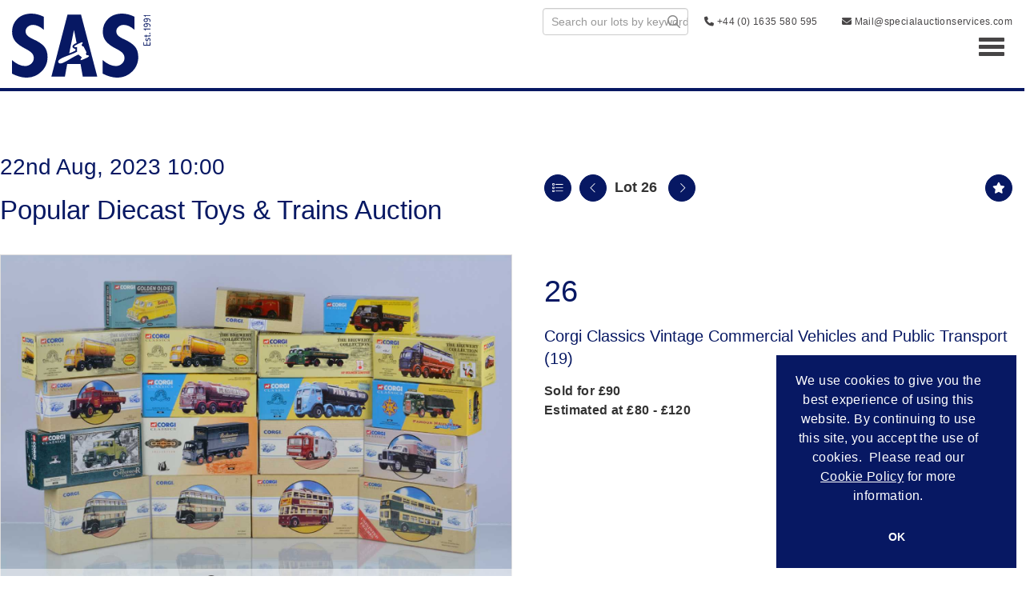

--- FILE ---
content_type: text/html; charset=utf-8
request_url: https://auction.specialauctionservices.com/auction/lot/lot-26---corgi-classics-vintage-commercial-vehicles-and-public-transport-19/?lot=13695&so=0&st=&sto=0&au=30&ef=&et=&ic=False&sd=1&pp=96&pn=1&g=1
body_size: 11273
content:
<!DOCTYPE html>
            
                <html lang="en">
            
<head>
    <meta charset="utf-8">
    <meta http-equiv="X-UA-Compatible" content="IE=edge">
    <meta name="viewport" content="width=device-width, initial-scale=1">
    

    <meta name="description" content="Lot 26 - Corgi Classics Vintage Commercial Vehicles">
    
        <meta property="og:image" content="https://specialauctionservices.blob.core.windows.net/stock/13695-0-medium.jpg?v=63827276236120"/>






    <title>Lot 26 - Corgi Classics Vintage Commercial Vehicles</title>

    
    <link rel="preload" href="/Content/webfonts/fa-light-300.woff2" as="font" crossorigin="anonymous" type="font/woff2">
    <link rel="preload" href="/Content/webfonts/fa-solid-900.woff2" as="font" crossorigin="anonymous" type="font/woff2">

    <link href="/css?v=eM3UDVICH-Ycd74S_UG2m-qKc9CZ3C7puI49PWdfYkg1" rel="stylesheet"/>

    <link rel="preload" href="/css-defer?v=lamPCj0OGbiH2dgjoAufO6YXZAEETGvows_KCeuNpMc1" as="style" onload="this.onload=null;this.rel='stylesheet'"><noscript><link rel="stylesheet" href="/css-defer?v=lamPCj0OGbiH2dgjoAufO6YXZAEETGvows_KCeuNpMc1"></noscript>


    <link href="/css/1.css" rel="stylesheet">
    

    
            <!--[if lt IE 9]> <script src="~/Scripts/html5shiv.min.js"></script> <script src="~/Scripts/respond.min.js"></script> <![endif]-->
    
        <link rel="canonical" href="https://auction.specialauctionservices.com/auction/lot/lot-26---corgi-classics-vintage-commercial-vehicles-and-public-transport-19/?lot=13695&sd=1" />
        <link rel="shortcut icon" href="/CMS/Favicon/ico"><link rel="apple-touch-icon" sizes="57x57" href="/CMS/Favicon/57"><link rel="apple-touch-icon" sizes="60x60" href="/CMS/Favicon/60"><link rel="apple-touch-icon" sizes="72x72" href="/CMS/Favicon/72"><link rel="apple-touch-icon" sizes="76x76" href="/CMS/Favicon/76"><link rel="icon" type="image/png" href="/CMS/Favicon/16" sizes="16x16"><link rel="icon" type="image/png" href="/CMS/Favicon/32" sizes="32x32"><link rel="manifest" href="/CMS/Favicon/manifest"><meta name="msapplication-TileColor" content="#da532c"><meta name="msapplication-config" content="/CMS/Favicon/browserconfig"><meta name="theme-color" content="#ffffff">    <script>
  type="text/javascript">
    (function(c,l,a,r,i,t,y){
        c[a]=c[a]||function(){(c[a].q=c[a].q||[]).push(arguments)};
        t=l.createElement(r);t.async=1;t.src="https://www.clarity.ms/tag/"+i;
        y=l.getElementsByTagName(r)[0];y.parentNode.insertBefore(t,y);
    })(window, document, "clarity", "script", "pxthuvyd8z");
</script>    <!-- Google tag (gtag.js) --> 
  <script async src=https://www.googletagmanager.com/gtag/js?id=G-L3RFXPRRFB></script> 
  <script> 
    window.dataLayer = window.dataLayer || [];
    function gtag(){dataLayer.push(arguments);} 
    gtag('js', new Date()); 
    gtag('config', 'G-L3RFXPRRFB'); 
</script>                <script type="text/javascript">
            var CaptchaCallback = function () {
                $(".g-recaptcha").each(function () {
                    var wid = grecaptcha.render($(this).prop("id"), { 'sitekey': $(this).data("sitekey") });
                    $(this).data('recaptcha-widget-id', wid);
                });
            };
        </script>
            <script defer src='https://www.google.com/recaptcha/api.js?onload=CaptchaCallback&render=explicit'></script>
    
        <script type="text/javascript">
            var MenuCollapseWidth = 1400;

        </script>
        

    <script src="/js?v=v8jn8AJm7lgnFkuGJ4MjwhILQ7mQJMBQ1Qu3124uU9c1"></script>

    <script src="/js-defer?v=LMRhFkHxEKNntcILkv31_g-AgPU2ZfhEoL4LDEDfutQ1" defer></script>

</head>

<body style="padding-top: 0">


    
    <header>

    <nav style="z-index: 1040;" class="navbar navbar-inverse navbar-top border-top navbar-static-top hidden-xs">
        <div class="container">
            <button id="bm-t-toggle" type="button" class="navbar-toggle collapsed hidden-xs" data-toggle="collapse" data-target="#navbar-top" aria-expanded="false" aria-controls="navbar">
                <div id="bm-t-b">
                    <span class="sr-only">Toggle navigation</span>
                    <span class="icon-bar"></span>
                    <span class="icon-bar"></span>
                    <span class="icon-bar"></span>
                </div>
                <div id="bm-t-c" class="hidden">
                    <span class="fal fa-close"></span>
                </div>
            </button>
            <div id="navbar-top" class="navbar-collapse collapse">
                    <div class="navbar-additional pull-left">
                        <P><a href="tel:4401635580595">+44 (0) 1635 580595</a></P>
                    </div>
            <ul class="nav navbar-nav pull-right">
                                <li>
                                    <div class="search-wrapper">
                                        <input type="text" class="form-control search-st" placeholder="Search our lots by keyword or lot number" data-url="/auction/search" />
                                    </div>
                                </li>
                                <li >
                                    <a href="/Contact-Us" >
                                            <i class="fas fa-phone +44 (0) 1635 580 595"></i>
 +44 (0) 1635 580 595                                    </a>
                                </li>
                                <li >
                                    <a href="/Contact-Us" >
                                            <i class="fas fa-envelope Mail@specialauctionservices.com "></i>
 Mail@specialauctionservices.com                                     </a>
                                </li>
            </ul>
            </div>
        </div>
    </nav>
        




<nav class="navbar navbar-default navbar-primary   with-logo navbar-static-top">
    <div class="container">
        <div class="navbar-header ">
            <button id="bm-p-toggle" type="button" class="navbar-toggle collapsed" data-toggle="collapse" data-target="#navbar-primary" aria-expanded="false" aria-controls="navbar">
                <div id="bm-p-b">
                    <span class="sr-only">Toggle navigation</span>
                    <span class="icon-bar"></span>
                    <span class="icon-bar"></span>
                    <span class="icon-bar"></span>
                </div>
                <div id="bm-p-c" class="hidden">
                    <span class="fal fa-close"></span>
                </div>
            </button>


                <a class="navbar-brand primary-brand" href="/">
                    <img src="https://specialauctionservices.blob.core.windows.net/main/sas-logo.svg" alt="Special Auction Services" class="main-logo pull-left" style="max-height: 80px; height:80px;" />
                        <div class="alt-logo pull-left" style="height: 80; display: none;">
                            <img src="https://specialauctionservices.blob.core.windows.net/main/sas-logo.svg" alt="Special Auction Services" style="max-height: 80px;" />
                        </div>
                </a>



        </div>

        <div id="navbar-primary" class="navbar-collapse collapse  text-right">

            <ul class="nav navbar-nav">
                                <li data-cy="nav-bar-headers" class="dropdown ">
                                    <a href="#" class="dropdown-toggle" data-toggle="dropdown" role="button" aria-expanded="false">
Auction Calendar                                        <span class="caret"></span>
                                    </a>

                                    <ul data-cy="nav-bar-dropdowns" class="dropdown-menu dropdown-below " role="menu" style="">
                                                <li class="">
                                                        <a href="/upcoming-auctions">
Upcoming Auctions                                                        </a>
                                                </li>
                                                <li class="">
                                                        <a href="/auction-calendar/past">
Auction Results                                                        </a>
                                                </li>
                                    </ul>
                                </li>
                                <li >
                                    <a href="https://www.specialauctionservices.com/Buying" >
Buying                                    </a>
                                </li>
                                <li >
                                    <a href="https://www.specialauctionservices.com/Selling-with-SAS" >
Selling                                    </a>
                                </li>
                                <li >
                                    <a href="https://www.specialauctionservices.com/valuation-services/" >
Services                                    </a>
                                </li>
                                <li >
                                    <a href="https://www.specialauctionservices.com/Departments" >
Departments                                    </a>
                                </li>
                                <li data-cy="nav-bar-headers" class="dropdown ">
                                    <a href="#" class="dropdown-toggle" data-toggle="dropdown" role="button" aria-expanded="false">
Contact                                        <span class="caret"></span>
                                    </a>

                                    <ul data-cy="nav-bar-dropdowns" class="dropdown-menu dropdown-below " role="menu" style="">
                                                <li class="">
                                                        <a href="https://www.specialauctionservices.com/contact-us">
Contact                                                        </a>
                                                </li>
                                                <li class="">
                                                        <a href="https://www.specialauctionservices.com/about">
About                                                        </a>
                                                </li>
                                                <li class="">
                                                        <a href="https://www.specialauctionservices.com/experts">
Experts                                                        </a>
                                                </li>
                                                <li class="">
                                                        <a href="https://www.specialauctionservices.com/news">
News                                                        </a>
                                                </li>
                                    </ul>
                                </li>
                                <li data-cy="nav-bar-headers" class="dropdown ">
                                    <a href="#" class="dropdown-toggle" data-toggle="dropdown" role="button" aria-expanded="false">
My Account                                        <span class="caret"></span>
                                    </a>

                                    <ul data-cy="nav-bar-dropdowns" class="dropdown-menu dropdown-below " role="menu" style="">
                                                <li class="">
                                                        <a href="/account/register?returnurl=https%3a%2f%2fauction.specialauctionservices.com%3a443%2fauction%2flot%2flot-26---corgi-classics-vintage-commercial-vehicles-and-public-transport-19%2f%3flot%3d13695%26so%3d0%26st%3d%26sto%3d0%26au%3d30%26ef%3d%26et%3d%26ic%3dFalse%26sd%3d1%26pp%3d96%26pn%3d1%26g%3d1">
Sign In / Create Account                                                        </a>
                                                </li>
                                    </ul>
                                </li>



                                <li class="visible-collapse">
                                    <div class="search-wrapper">
                                        <input type="text" class="form-control search-st" placeholder="Search our lots by keyword or lot number" data-url="/auction/search" />
                                    </div>
                                </li>
                                <li class="visible-collapse ">
                                    <a href="/Contact-Us" >
                                            <i class="fas fa-phone +44 (0) 1635 580 595"></i>
 +44 (0) 1635 580 595                                    </a>
                                </li>
                                <li class="visible-collapse ">
                                    <a href="/Contact-Us" >
                                            <i class="fas fa-envelope Mail@specialauctionservices.com "></i>
 Mail@specialauctionservices.com                                     </a>
                                </li>
            </ul>

        </div>
    </div>
</nav>

    </header>
    







<script src="/Language/CommonJavascriptTranslations"></script>






    <div id="PR_16" class="container c-content  " data-pt="40" style=" background-color: rgba(0,0,0,0); padding-top: 40px; padding-bottom: 40px;" >
        <div class="row">
            <div>




<style type="text/css">

        
        
            #LD_25 .lot-number {
        font-size: 18px;
    }

        
        
            #LD_25 .am-pre-register {
        padding: 10px 0;
    }
    #LD_25 .lot-gallery-wrapper li a,
    #LD_25 .lot-gallery-wrapper-vertical li a{
        border: 1px solid #c0c0c0;
        padding: 3px;
    }
    #LD_25 .lot-gallery-wrapper li a img,
    #LD_25 .lot-gallery-wrapper-vertical li a img{
        position: relative;
        top: 50%;
        transform: translateY(-50%);
        padding-top: 0 !important;
    }

        #LD_25 .lot-details .lot-a-t {
                                }
        
        .tab-lotdetails .tab-pane {
            max-height: 400px;
        }
    
</style>

<link href="/imageviewer-css?v=QJPjFxeLN7iQtbBlVsjVkXWdMVZ7ozEDlD-7tTKdaxA1" rel="stylesheet"/>


<div id="LD_25" class="block " data-id="13695" data-compact="0" data-showresults="1" data-endtime="-1" style="margin-top: 40px;">
        <script>
            if (typeof timedBidEndTime == "undefined") {
                var timedBidEndTime = {};
            }
            if (typeof pageLoadTimeStamp == "undefined") {
                var pageLoadTimeStamp = 1769750181;
            }
        </script>
    <div class="lot-top lot-auction col-sm-6">
        
<h3 class='date-title' style='margin-top: 0;'>
                
                22nd Aug, 2023 10:00
                
        </h3><h2 class='auction-title'><a href="/auction/search?au=30" )>Popular Diecast Toys &amp; Trains Auction</a></h2>    <div class="hidden-sm hidden-md hidden-lg hidden-print">
        <h2 class="lot-title cat-33">
<span class="req-tag"></span>Corgi Classics Vintage Commercial Vehicles and Public Transport (19)        </h2>
    </div>
    </div>
    <div class="lot-top lot-nav col-sm-6">
        
        <div class="pull-left">
            <div class="clearfix">&nbsp;</div>
                <a href="/auction/search/?so=0&amp;st=&amp;sto=0&amp;au=30&amp;ef=&amp;et=&amp;ic=False&amp;sd=1&amp;pp=96&amp;pn=1&amp;g=1#13695" class="btn   btn-fa-round btn-back-to-list pull-left " title="Back to list"><i class="fal fa-list"></i></a>
                                <span class="pull-right">&nbsp;<a href="/auction/lot/lot-27---modern-diecast-vintage-commercial-vehicles-and-public-transport-46/?lot=13696&amp;so=0&amp;st=&amp;sto=0&amp;au=30&amp;ef=&amp;et=&amp;ic=False&amp;sd=1&amp;pp=96&amp;pn=1&amp;g=1" class="btn   btn-fa-round" title="Next lot"><i class="fal fa-chevron-right"></i></a></span>
                <span class="pull-right lot-number" style="position: relative; top: 4px; margin-left: 10px; margin-right: 10px;">Lot 26 </span>
                    <span class="pull-right"><a href="/auction/lot/lot-25---corgi-classics-double-decker-buses-and-trolleybus-22/?lot=13694&amp;so=0&amp;st=&amp;sto=0&amp;au=30&amp;ef=&amp;et=&amp;ic=False&amp;sd=1&amp;pp=96&amp;pn=1&amp;g=1" class="btn   btn-fa-round" title="Previous lot"><i class="fal fa-chevron-left"></i></a></span>

        </div>
        <div class="lot-extra pull-right">
            <div class="clearfix">&nbsp;</div>
                <div class="lot-wishlist pull-right auction-wishlist">
                    <div class="la la-ball-clip-rotate auction-wait" title="Please wait" style="display: none;"><div></div></div>
                    <a href="#" class="btn   btn-fa-round btn-wishlist" data-lot-id="13695" data-wishlist="false" title="Add to wishlist"><i class="fa fa-star"></i></a>
                </div>
                                </div>
        <div class="clearfix"></div>
    </div>
    <div class="clearfix"></div>
    <div class="lot lot-image col-sm-6" style="padding-left: 0; padding-right: 0;">
            <div class="image-wrapper text-center">
                    <div class="image-data hidden" data-img-src="https://specialauctionservices.blob.core.windows.net/stock/13695-0-medium.jpg?v=63827276236120" data-high-res-src="https://specialauctionservices.blob.core.windows.net/stock/13695-0.jpg?v=63827276236120"></div>
                    <img id="lot-image" data-zoom-image="https://specialauctionservices.blob.core.windows.net/stock/13695-0.jpg?v=63827276236120" src="https://specialauctionservices.blob.core.windows.net/stock/13695-0-medium.jpg?v=63827276236120" class="zoom high-resolution-link  lot-image-hover-zoom"  alt="Lot 26 - Corgi Classics Vintage Commercial Vehicles and Public Transport (19)" title="Click for high resolution" />
                        <div class="info-overlay-1 hidden-xs">
                            <i class="fal fa-info-circle fa-fw"></i> Hover to zoom
                        </div>
            </div>
                    <div class="text-center" style="margin-bottom: 5px;">
                        <a href="#" class="btn high-resolution-link"><i class="fa fa-search fa-fw"></i> Click for high resolution</a>
                    </div>
                <div class="clearfix"></div>
    </div>
    <div class="lot lot-details col-sm-6" style="padding-left: 40px;">
        
        
<H1 class='lot-a-t'>26</H1>                    <h1 class="lot-title cat-33">
<span class="req-tag"></span>Corgi Classics Vintage Commercial Vehicles and Public Transport (19)            </h1>

                    <p>
                            <strong>

                                    Sold for £90
                                                        </strong>

                                    <br />
                                    <strong>Estimated at &#163;80 - &#163;120</strong>
                                                </p>
        <div class="clearfix">
            <br />
        </div>



    </div>
    <div class="clearfix">&nbsp;</div>
        <ul class="nav nav-tabs responsive" id="lotTabs">
                <li class="active"><a href="#lotdescription" data-toggle="tab">Description</a></li>
            
                                                                <li class=""><a href="#valuation" data-toggle="tab">Collection &amp; Shipping</a></li>
                                </ul>
        <div class="tab-content tab-lotdetails responsive">
                <div class="tab-pane tab-pane-border active" id="lotdescription">
                    <div class="lot-desc">
                        Corgi Classics Vintage Commercial Vehicles and Public Transport (19), all boxed, 99808 Ford Poplar Van Royal Mail, 98459 Triple XXX White Soda truck, 24201 Leyland Octopus McKelvie & Co, 16102 Scammell Highwayman Southdown, 20001 Bedford S W & J Riding, Whisky Collection 26001 Ballantines Albion Lorry, 28101 Atkinson 4 Wheeler DM Smith, 98454 Mack B Wilton Farm, Golden Oldies 05601 Bedford CA Kodak, 27201 Atkinson Tanker Fina, 24301 Leyland Tanker Youngers, Brewery Collection 15202 Scammell Scarab Bulmers, 24302 Leyland Tanker Double Diamond (2), 97357 AEC fire engine Hertfordshire, double deck public transport, 97341 Leyland Atlantean Maidstone, Guy Arab 97202 Maidstone (2), 97801 Sunbeam Trolleybus Maidstone, G-E, boxes F-E, (19)
                    </div>
                                    </div>
                                                                                        <div class="tab-pane tab-pane-border " id="valuation">
                    <p><span><strong>Collection</strong></span><br /> <span>To book a collection or to provide authorisation for your chosen courier/representative to collect your Lots, please email <a href="mailto:mail@specialauctionservices.com">mail@specialauctionservices.com</a>, quoting your invoice number.</span></p>
<p><span><strong>Shipping</strong></span><span></span><br /> <span>We can offer in-house packing &amp; shipping for most Lots, if the Lots are too bulky or heavy, we can recommend couriers to you. </span><br /> <em>Please note we are unable to offer shipping for any bladed items or lighters.</em></p>
<p><strong>Pack Only</strong><br /> We can also offer a pack only service, and you can arrange your own courier to collect from us.</p>
<p><em><strong>We can recommend couriers on request</strong></em></p>
                </div>
                                </div>
</div>

<div id="viewer-gallery" class="viewer-gallery" style="display: none;">
    <div class="image-container"></div>
    <div class="iv-close"></div>
    <img src="/scripts/imageviewer/left.svg" class="prev" />
    <img src="/Scripts/imageviewer/right.svg" class="next" />
    <div class="footer-info">
        Image: <span class="current"></span> / <span class="total"></span>
    </div>
</div>
<div id="condition-viewer-gallery" class="viewer-gallery" style="display: none;">
    <div class="image-container"></div>
    <div class="iv-close"></div>
    <img src="/scripts/imageviewer/left.svg" class="prev" />
    <img src="/Scripts/imageviewer/right.svg" class="next" />
    <div class="footer-info">
        Condition report image: <span class="current"></span> / <span class="total"></span>
    </div>
</div>

<input type="hidden" id="bidConfirmationTimed" />
<input type="hidden" id="bidConfirmationLive" />


<script src="/imageviewer?v=j-742OH-IE0jwnpIXn78r4CQyPlvkaa_fXyIz9DJPpQ1" defer></script>



<script type="text/javascript">
    var viewerIndex = 1;
    var conditionViewerIndex = 1;
        var RegisterNotLoggedInText = "To register for bidding, you must be signed into your acount";
        var RegisterButtonTextNotLoggedIn = "Click Here to Register to bid";
        var RegisterPopupNotLoggedIn = "To register for bidding, you must be signed into your acount";
        var RegisterPopupButtonNotLoggedIn = "Sign in / Create account";
        var RegisterButtonUrlNotLoggedIn = "/account/register/?returnUrl=https%3A%2F%2Fauction.specialauctionservices.com%2Fauction%2Flot%2Flot-26---corgi-classics-vintage-commercial-vehicles-and-public-transport-19%2F%3Flot%3D13695%26so%3D0%26st%3D%26sto%3D0%26au%3D30%26ef%3D%26et%3D%26ic%3DFalse%26sd%3D1%26pp%3D96%26pn%3D1%26g%3D1";
        var RegisterSuccessfulMessage = "Thank you - you are now registered for this auction.";

        
    $(document).ready(function () {
            fakewaffle.responsiveTabs(['xs']);



            var viewerImages = [];
viewerImages.push({ "small": "https://specialauctionservices.blob.core.windows.net/stock/13695-0-small.jpg?v=63827276236120", "big": "https://specialauctionservices.blob.core.windows.net/stock/13695-0.jpg?v=63827276236120" });
        var viewerWrapper = $("#viewer-gallery"),
            viewerCurr = viewerWrapper.find(".current"),
            viewerTotal = viewerImages.length,
            viewerImageContainer = viewerWrapper.find(".image-container"),
            viewerOptions = { zoomOnMouseWheel: true};
        var viewer = ImageViewer(viewerImageContainer, viewerOptions);
            viewerWrapper.find(".total").html(viewerTotal);
            function ViewerShowImage() {
                viewerWrapper.show();
                var imgObj = viewerImages[viewerIndex - 1];
                viewer.load(imgObj.small, imgObj.big);
                viewerCurr.html(viewerIndex);
            };
            $('.high-resolution-link').on('click', function () {
                var currentImageUrl = $("#lot-image").attr("src").replace("-medium.", ".");
                for (var i = 0; i < viewerTotal; i++) {
                    if (viewerImages[i].big == currentImageUrl) {
                        viewerIndex = i + 1;
                        break;
                    }
                }
                ViewerShowImage();
            });
            $(viewerWrapper).on("click", ".iv-close", function () {
                viewerWrapper.hide();
            })
            viewerWrapper.find('.next').on('click', function () {
                viewerIndex++;
                if (viewerIndex > viewerTotal) viewerIndex = 1;
                ViewerShowImage();
            });
            viewerWrapper.find('.prev').on('click', function () {
                viewerIndex--;
                if (viewerIndex < 1) viewerIndex = viewerTotal;
                ViewerShowImage();
            });
            viewerWrapper.attr('tabindex', 999);
            document.body.onkeyup = function (e) {
                if (!viewerWrapper.is(":visible")) return;                
                if (e.key == "ArrowLeft") {
                    viewerIndex--;
                } else if (e.key == "ArrowRight") {
                    viewerIndex++;
                } else if (e.key == "Escape") {
                    viewerWrapper.hide();
                    return; 
                } else {
                    return; 
                }
                if (viewerIndex > viewerTotal) viewerIndex = 1;
                if (viewerIndex < 1) viewerIndex = viewerTotal;
                ViewerShowImage();
            };

        

    });

</script>
            </div>
        </div>
    </div>
    <div class="clearfix"></div>







<footer>
    <div class="footer">
        <div class="block">
            <div class="container">
                <div class="row">
                        <div class="col-sm-3">
                            <h4> </h4><h4><strong>Contact Us</strong></h4><p><span>Auction Offices &amp; Salerooms are open</span><br /> <span>Monday - Friday: 09:00 to 17:00 GMT (BST)<br /></span>(Excluding Bank Holidays)</p><p><strong>Telephone Newbury HQ: </strong><br /> <span>+44 (0) 1635 580 595</span><br /><br /><span><strong>Email:</strong></span><br /> <a href="mailto:mail@specialauctionservices.com">Mail@specialauctionservices.com</a></p><h3> </h3>
                                                                                </div>
                        <div class="col-sm-3">
                            <h4> </h4><h4>Services</h4><p><a title="Buying" href="/Buying">Buying</a> <br /><a title="Selling" href="/Selling-with-SAS">Selling</a> <br /><a href="/valuation-services">Valuation Services</a> <br /><br /></p><div id="gtx-trans" style="position: absolute; left: -21px; top: 110.594px;"> </div>
                                                                                </div>
                        <div class="col-sm-3">
                            <h4> </h4><h4>Discover</h4><p><a title="Upcoming Auctions" href="/upcoming-auctions/">Upcoming Auctions</a><br /><a title="Auction Results" href="/Auction-Calendar/Past">Auction Results</a><br /><a title="News" href="/News">News</a><br /><a href="/Contact-Us">Contact</a></p><p> </p>
                                                                                </div>
                        <div class="col-sm-3">
                            <p> </p><h4>Sign up to our newsletter for auction updates, catalogues, news &amp; views</h4>
                            

<script type="text/javascript">
    var Lang_CMS_ThisFileTooLarge = "This file is too large, please upload a file less than [size]MB in size.";
    var Lang_CMS_FileNotAllowed = "File is not allowed, allowed file types are: [allowed_types]";
    var Lang_CMS_PleaseFillFormBelow = "Please fill in the form below"

</script>

<div class="block block-form">
        <div class="">
<form action="/formsubmit/submit/" area="" class="contactUsForm" enctype="multipart/form-data" id="contactUsForm" method="post"><input name="__RequestVerificationToken" type="hidden" value="GqO3C4E4ReOnBvsQYmYE85cuk4PiKDVZ7R1t1NuHUoWuoKCnDPwSYV3lddQuYYeLVB2eaL27s_QqDDXF_DyXEPfwCVwxbTpIGUxSB2HZY841" /><input id="PageContent_Id" name="PageContent_Id" type="hidden" value="-4" /><input id="PageContent_ContentId" name="PageContent_ContentId" type="hidden" value="14" /><input data-val="true" data-val-number="The field ConditionReportLotId must be a number." id="ConditionReportLotId" name="ConditionReportLotId" type="hidden" value="" />                <div class="row">
                        <div class="col-sm-12">
                                    <div class="form-group">
                                        <input type="text" id="F_-4_0" name="F_-4_0" class="form-control floatlabel" placeholder="Name" />
                                        <div id="F_-4_0_Error" class="error text-danger" style="display: none;"></div>
                                    </div>
                        </div>
                        <div class="col-sm-12">
                                    <div class="form-group">
                                        <input type="text" id="F_-4_1" name="F_-4_1" class="form-control floatlabel" placeholder="Email" />
                                        <div id="F_-4_1_Error" class="error text-danger" style="display: none;"></div>
                                    </div>
                        </div>
                        <div class="col-sm-12">
                                    <div class="form-group">
                                        <div class="recaptcha">
                                            <div id="F_-4_2_ReCaptcha" class="g-recaptcha" data-sitekey="6LcT0UkpAAAAAG64h2R5ZYrgyLCMufAX0DIQ3fwe"></div>
                                            <div id="F_-4_2_Error" class="error text-danger" style="display: none;"></div>
                                        </div>
                                    </div>
                        </div>
                </div>
                <div class="form-group">
                        <input type="submit" class="btn" value="Submit" />
                </div>
</form>        </div>
        <div class="clearfix"></div>
            <div class="new-file-upload" style="display: none;">
            <div class="fileinput fileinput-new input-group" data-provides="fileinput">
                <div class="form-control" data-trigger="fileinput"><span class="fileinput-filename"></span></div>
                <span class="input-group-addon btn btn-file" style="border-radius: 0;"><span class="fileinput-new">Select file</span><span class="fileinput-exists">Change</span><input type="file" name="UploadedFiles" data-maxsize="" accept=""></span>
                <a href="#" class="input-group-addon btn remove-file" data-dismiss="fileinput">Remove</a>
            </div>
        </div>
</div>
<script type="text/javascript">
    var formUploadMaxFiles = parseInt("20");
    $(document).ready(function () {
/**/
    });
</script>                            

<div class="socialmedialinks">

        <a href="https://www.facebook.com/Specialauctionservices/" title="Go to our facebook page" target="_blank"><i class="fa fa-facebook-official fa-fw"></i></a>
            <a href="https://twitter.com/SpecialAuction1" title="Go to our twitter page" target="_blank"><i class="fa-brands fa-x-twitter fa-fw" style="font-size:26px; margin-top:-2px;"></i></a>
                        <a href="https://www.youtube.com/@special-auction-services" title="Go to our youtube page" target="_blank"><i class="fa fa-youtube fa-fw"></i></a>
                    <a href="https://www.instagram.com/specialauctionservices/" title="Go to our instagram page" target="_blank"><i class="fa fa-instagram fa-fw"></i></a>
                
</div>                        </div>
                </div>
            </div>
        </div>
        <div class="copyright">
<div class="container"><div class="row"><div class="col-xs-12 col-md-6"><p style="text-align: left;"><a title="Terms &amp; Conditions" href="/terms-and-conditions">Terms &amp; Conditions</a>   <a href="/cookie-policy">Cookie Policy</a>   <a title="Privacy Policy" href="/privacy-policy">Privacy Policy</a></p></div><div class="col-xs-12 col-md-6"><p style="text-align: right;"><a href="https://www.Bidpath.com" target="_blank" rel="noopener noreferrer">Empowered by Bidpath</a></p></div></div></div>            <center><a href="https://www.Bidpath.com" target="_blank">Empowered by Bidpath</a></center> <!-- Regulatory GoAuction Logo (Allows for editing in Settings)-->
            <div class="clearfix"></div>
        </div>
    </div>
</footer>    

<form action="/account/logoff/" class="navbar-right" id="logoutForm" method="post"><input name="__RequestVerificationToken" type="hidden" value="K15aL1ZGRPGa3OFV22fkmGbS_D3jlah0OYSQQKrxN-Tjp0SpYU2_FnD1iomhdZ4X8ckasXG9cOLn0N4BOSMwO3wv2wE1l1SkTPYJKF2FNxc1" /></form>



    <script type="text/javascript">
        $(document).ready(function () {


            if (typeof timedBidEndTime != "undefined" && !$.isEmptyObject(timedBidEndTime)) {
                RegisterForMultipleTimedBiddingLotUpdates(-1, Object.keys(timedBidEndTime), '7382a1246de2cb0611c2ff4f13a064a22a446b5c');
                UpdateTimedBidTimeRemaining();
                tbCountDown = setInterval(function () {
                    UpdateTimedBidTimeRemaining();
                }, 1000);
            }


                $(document).euCookieLawPopup().init({
                    popupPosition: "bottomright",
                    colorStyle: "default",
                    agreementExpiresInDays: 365,
                    autoAcceptCookiePolicy: false,
                    htmlMarkup: null,
                    popupText: '<p>We use cookies to give you the best experience of using this website. By continuing to use this site, you accept the use of cookies.  Please read our <a title="Cookie Policy" href="https://www.specialauctionservices.com/Help/Cookie-Policy" target="_blank" rel="noopener noreferrer">Cookie Policy</a> for more information.</p>',
                    buttonContinueTitle: 'OK'
                });
                    });
    </script>

        <script type="text/javascript">
            var navHasAlt = false;
            var navHTnOnS = true;
            var navTn = true;
            var navTh = 34;
            var navLh = 80;
            var navLih = 80;
            var navHb = 0;
            var navLhOnS = 80;
            var navMainPad = 0;
            var navPadAlt = 0;
            var navTopPad = 50;
            var navTopPadOnS = 50;
            var startAtTop = false;
            var navBB = 1;
        </script>




<script>
        var SETTINGSHELPER_DATEFORMAT = "dd/mm/yy";
        $.datepicker.regional['custom'] = { closeText: 'Done', prevText: 'Prev', nextText: 'Next', currentText: 'Today', monthNames: ['January','February','March','April','May','June','July','August','September','October','November','December'], monthNamesShort: ['Jan','Feb','Mar','Apr','May','Jun','Jul','Aug','Sep','Oct','Nov','Dec'], dayNames: ['Sunday','Monday','Tuesday','Wednesday','Thursday','Friday','Saturday'], dayNamesShort: ['Sun','Mon','Tue','Wed','Thu','Fri','Sat'], dayNamesMin: ['Su','Mo','Tu','We','Th','Fr','Sa'], weekHeader: 'Wk' };
        $.datepicker.setDefaults($.datepicker.regional['custom']);
    </script>
</body>
</html>


--- FILE ---
content_type: text/html; charset=utf-8
request_url: https://www.google.com/recaptcha/api2/anchor?ar=1&k=6LcT0UkpAAAAAG64h2R5ZYrgyLCMufAX0DIQ3fwe&co=aHR0cHM6Ly9hdWN0aW9uLnNwZWNpYWxhdWN0aW9uc2VydmljZXMuY29tOjQ0Mw..&hl=en&v=N67nZn4AqZkNcbeMu4prBgzg&size=normal&anchor-ms=20000&execute-ms=30000&cb=2iid8ax0a37b
body_size: 49436
content:
<!DOCTYPE HTML><html dir="ltr" lang="en"><head><meta http-equiv="Content-Type" content="text/html; charset=UTF-8">
<meta http-equiv="X-UA-Compatible" content="IE=edge">
<title>reCAPTCHA</title>
<style type="text/css">
/* cyrillic-ext */
@font-face {
  font-family: 'Roboto';
  font-style: normal;
  font-weight: 400;
  font-stretch: 100%;
  src: url(//fonts.gstatic.com/s/roboto/v48/KFO7CnqEu92Fr1ME7kSn66aGLdTylUAMa3GUBHMdazTgWw.woff2) format('woff2');
  unicode-range: U+0460-052F, U+1C80-1C8A, U+20B4, U+2DE0-2DFF, U+A640-A69F, U+FE2E-FE2F;
}
/* cyrillic */
@font-face {
  font-family: 'Roboto';
  font-style: normal;
  font-weight: 400;
  font-stretch: 100%;
  src: url(//fonts.gstatic.com/s/roboto/v48/KFO7CnqEu92Fr1ME7kSn66aGLdTylUAMa3iUBHMdazTgWw.woff2) format('woff2');
  unicode-range: U+0301, U+0400-045F, U+0490-0491, U+04B0-04B1, U+2116;
}
/* greek-ext */
@font-face {
  font-family: 'Roboto';
  font-style: normal;
  font-weight: 400;
  font-stretch: 100%;
  src: url(//fonts.gstatic.com/s/roboto/v48/KFO7CnqEu92Fr1ME7kSn66aGLdTylUAMa3CUBHMdazTgWw.woff2) format('woff2');
  unicode-range: U+1F00-1FFF;
}
/* greek */
@font-face {
  font-family: 'Roboto';
  font-style: normal;
  font-weight: 400;
  font-stretch: 100%;
  src: url(//fonts.gstatic.com/s/roboto/v48/KFO7CnqEu92Fr1ME7kSn66aGLdTylUAMa3-UBHMdazTgWw.woff2) format('woff2');
  unicode-range: U+0370-0377, U+037A-037F, U+0384-038A, U+038C, U+038E-03A1, U+03A3-03FF;
}
/* math */
@font-face {
  font-family: 'Roboto';
  font-style: normal;
  font-weight: 400;
  font-stretch: 100%;
  src: url(//fonts.gstatic.com/s/roboto/v48/KFO7CnqEu92Fr1ME7kSn66aGLdTylUAMawCUBHMdazTgWw.woff2) format('woff2');
  unicode-range: U+0302-0303, U+0305, U+0307-0308, U+0310, U+0312, U+0315, U+031A, U+0326-0327, U+032C, U+032F-0330, U+0332-0333, U+0338, U+033A, U+0346, U+034D, U+0391-03A1, U+03A3-03A9, U+03B1-03C9, U+03D1, U+03D5-03D6, U+03F0-03F1, U+03F4-03F5, U+2016-2017, U+2034-2038, U+203C, U+2040, U+2043, U+2047, U+2050, U+2057, U+205F, U+2070-2071, U+2074-208E, U+2090-209C, U+20D0-20DC, U+20E1, U+20E5-20EF, U+2100-2112, U+2114-2115, U+2117-2121, U+2123-214F, U+2190, U+2192, U+2194-21AE, U+21B0-21E5, U+21F1-21F2, U+21F4-2211, U+2213-2214, U+2216-22FF, U+2308-230B, U+2310, U+2319, U+231C-2321, U+2336-237A, U+237C, U+2395, U+239B-23B7, U+23D0, U+23DC-23E1, U+2474-2475, U+25AF, U+25B3, U+25B7, U+25BD, U+25C1, U+25CA, U+25CC, U+25FB, U+266D-266F, U+27C0-27FF, U+2900-2AFF, U+2B0E-2B11, U+2B30-2B4C, U+2BFE, U+3030, U+FF5B, U+FF5D, U+1D400-1D7FF, U+1EE00-1EEFF;
}
/* symbols */
@font-face {
  font-family: 'Roboto';
  font-style: normal;
  font-weight: 400;
  font-stretch: 100%;
  src: url(//fonts.gstatic.com/s/roboto/v48/KFO7CnqEu92Fr1ME7kSn66aGLdTylUAMaxKUBHMdazTgWw.woff2) format('woff2');
  unicode-range: U+0001-000C, U+000E-001F, U+007F-009F, U+20DD-20E0, U+20E2-20E4, U+2150-218F, U+2190, U+2192, U+2194-2199, U+21AF, U+21E6-21F0, U+21F3, U+2218-2219, U+2299, U+22C4-22C6, U+2300-243F, U+2440-244A, U+2460-24FF, U+25A0-27BF, U+2800-28FF, U+2921-2922, U+2981, U+29BF, U+29EB, U+2B00-2BFF, U+4DC0-4DFF, U+FFF9-FFFB, U+10140-1018E, U+10190-1019C, U+101A0, U+101D0-101FD, U+102E0-102FB, U+10E60-10E7E, U+1D2C0-1D2D3, U+1D2E0-1D37F, U+1F000-1F0FF, U+1F100-1F1AD, U+1F1E6-1F1FF, U+1F30D-1F30F, U+1F315, U+1F31C, U+1F31E, U+1F320-1F32C, U+1F336, U+1F378, U+1F37D, U+1F382, U+1F393-1F39F, U+1F3A7-1F3A8, U+1F3AC-1F3AF, U+1F3C2, U+1F3C4-1F3C6, U+1F3CA-1F3CE, U+1F3D4-1F3E0, U+1F3ED, U+1F3F1-1F3F3, U+1F3F5-1F3F7, U+1F408, U+1F415, U+1F41F, U+1F426, U+1F43F, U+1F441-1F442, U+1F444, U+1F446-1F449, U+1F44C-1F44E, U+1F453, U+1F46A, U+1F47D, U+1F4A3, U+1F4B0, U+1F4B3, U+1F4B9, U+1F4BB, U+1F4BF, U+1F4C8-1F4CB, U+1F4D6, U+1F4DA, U+1F4DF, U+1F4E3-1F4E6, U+1F4EA-1F4ED, U+1F4F7, U+1F4F9-1F4FB, U+1F4FD-1F4FE, U+1F503, U+1F507-1F50B, U+1F50D, U+1F512-1F513, U+1F53E-1F54A, U+1F54F-1F5FA, U+1F610, U+1F650-1F67F, U+1F687, U+1F68D, U+1F691, U+1F694, U+1F698, U+1F6AD, U+1F6B2, U+1F6B9-1F6BA, U+1F6BC, U+1F6C6-1F6CF, U+1F6D3-1F6D7, U+1F6E0-1F6EA, U+1F6F0-1F6F3, U+1F6F7-1F6FC, U+1F700-1F7FF, U+1F800-1F80B, U+1F810-1F847, U+1F850-1F859, U+1F860-1F887, U+1F890-1F8AD, U+1F8B0-1F8BB, U+1F8C0-1F8C1, U+1F900-1F90B, U+1F93B, U+1F946, U+1F984, U+1F996, U+1F9E9, U+1FA00-1FA6F, U+1FA70-1FA7C, U+1FA80-1FA89, U+1FA8F-1FAC6, U+1FACE-1FADC, U+1FADF-1FAE9, U+1FAF0-1FAF8, U+1FB00-1FBFF;
}
/* vietnamese */
@font-face {
  font-family: 'Roboto';
  font-style: normal;
  font-weight: 400;
  font-stretch: 100%;
  src: url(//fonts.gstatic.com/s/roboto/v48/KFO7CnqEu92Fr1ME7kSn66aGLdTylUAMa3OUBHMdazTgWw.woff2) format('woff2');
  unicode-range: U+0102-0103, U+0110-0111, U+0128-0129, U+0168-0169, U+01A0-01A1, U+01AF-01B0, U+0300-0301, U+0303-0304, U+0308-0309, U+0323, U+0329, U+1EA0-1EF9, U+20AB;
}
/* latin-ext */
@font-face {
  font-family: 'Roboto';
  font-style: normal;
  font-weight: 400;
  font-stretch: 100%;
  src: url(//fonts.gstatic.com/s/roboto/v48/KFO7CnqEu92Fr1ME7kSn66aGLdTylUAMa3KUBHMdazTgWw.woff2) format('woff2');
  unicode-range: U+0100-02BA, U+02BD-02C5, U+02C7-02CC, U+02CE-02D7, U+02DD-02FF, U+0304, U+0308, U+0329, U+1D00-1DBF, U+1E00-1E9F, U+1EF2-1EFF, U+2020, U+20A0-20AB, U+20AD-20C0, U+2113, U+2C60-2C7F, U+A720-A7FF;
}
/* latin */
@font-face {
  font-family: 'Roboto';
  font-style: normal;
  font-weight: 400;
  font-stretch: 100%;
  src: url(//fonts.gstatic.com/s/roboto/v48/KFO7CnqEu92Fr1ME7kSn66aGLdTylUAMa3yUBHMdazQ.woff2) format('woff2');
  unicode-range: U+0000-00FF, U+0131, U+0152-0153, U+02BB-02BC, U+02C6, U+02DA, U+02DC, U+0304, U+0308, U+0329, U+2000-206F, U+20AC, U+2122, U+2191, U+2193, U+2212, U+2215, U+FEFF, U+FFFD;
}
/* cyrillic-ext */
@font-face {
  font-family: 'Roboto';
  font-style: normal;
  font-weight: 500;
  font-stretch: 100%;
  src: url(//fonts.gstatic.com/s/roboto/v48/KFO7CnqEu92Fr1ME7kSn66aGLdTylUAMa3GUBHMdazTgWw.woff2) format('woff2');
  unicode-range: U+0460-052F, U+1C80-1C8A, U+20B4, U+2DE0-2DFF, U+A640-A69F, U+FE2E-FE2F;
}
/* cyrillic */
@font-face {
  font-family: 'Roboto';
  font-style: normal;
  font-weight: 500;
  font-stretch: 100%;
  src: url(//fonts.gstatic.com/s/roboto/v48/KFO7CnqEu92Fr1ME7kSn66aGLdTylUAMa3iUBHMdazTgWw.woff2) format('woff2');
  unicode-range: U+0301, U+0400-045F, U+0490-0491, U+04B0-04B1, U+2116;
}
/* greek-ext */
@font-face {
  font-family: 'Roboto';
  font-style: normal;
  font-weight: 500;
  font-stretch: 100%;
  src: url(//fonts.gstatic.com/s/roboto/v48/KFO7CnqEu92Fr1ME7kSn66aGLdTylUAMa3CUBHMdazTgWw.woff2) format('woff2');
  unicode-range: U+1F00-1FFF;
}
/* greek */
@font-face {
  font-family: 'Roboto';
  font-style: normal;
  font-weight: 500;
  font-stretch: 100%;
  src: url(//fonts.gstatic.com/s/roboto/v48/KFO7CnqEu92Fr1ME7kSn66aGLdTylUAMa3-UBHMdazTgWw.woff2) format('woff2');
  unicode-range: U+0370-0377, U+037A-037F, U+0384-038A, U+038C, U+038E-03A1, U+03A3-03FF;
}
/* math */
@font-face {
  font-family: 'Roboto';
  font-style: normal;
  font-weight: 500;
  font-stretch: 100%;
  src: url(//fonts.gstatic.com/s/roboto/v48/KFO7CnqEu92Fr1ME7kSn66aGLdTylUAMawCUBHMdazTgWw.woff2) format('woff2');
  unicode-range: U+0302-0303, U+0305, U+0307-0308, U+0310, U+0312, U+0315, U+031A, U+0326-0327, U+032C, U+032F-0330, U+0332-0333, U+0338, U+033A, U+0346, U+034D, U+0391-03A1, U+03A3-03A9, U+03B1-03C9, U+03D1, U+03D5-03D6, U+03F0-03F1, U+03F4-03F5, U+2016-2017, U+2034-2038, U+203C, U+2040, U+2043, U+2047, U+2050, U+2057, U+205F, U+2070-2071, U+2074-208E, U+2090-209C, U+20D0-20DC, U+20E1, U+20E5-20EF, U+2100-2112, U+2114-2115, U+2117-2121, U+2123-214F, U+2190, U+2192, U+2194-21AE, U+21B0-21E5, U+21F1-21F2, U+21F4-2211, U+2213-2214, U+2216-22FF, U+2308-230B, U+2310, U+2319, U+231C-2321, U+2336-237A, U+237C, U+2395, U+239B-23B7, U+23D0, U+23DC-23E1, U+2474-2475, U+25AF, U+25B3, U+25B7, U+25BD, U+25C1, U+25CA, U+25CC, U+25FB, U+266D-266F, U+27C0-27FF, U+2900-2AFF, U+2B0E-2B11, U+2B30-2B4C, U+2BFE, U+3030, U+FF5B, U+FF5D, U+1D400-1D7FF, U+1EE00-1EEFF;
}
/* symbols */
@font-face {
  font-family: 'Roboto';
  font-style: normal;
  font-weight: 500;
  font-stretch: 100%;
  src: url(//fonts.gstatic.com/s/roboto/v48/KFO7CnqEu92Fr1ME7kSn66aGLdTylUAMaxKUBHMdazTgWw.woff2) format('woff2');
  unicode-range: U+0001-000C, U+000E-001F, U+007F-009F, U+20DD-20E0, U+20E2-20E4, U+2150-218F, U+2190, U+2192, U+2194-2199, U+21AF, U+21E6-21F0, U+21F3, U+2218-2219, U+2299, U+22C4-22C6, U+2300-243F, U+2440-244A, U+2460-24FF, U+25A0-27BF, U+2800-28FF, U+2921-2922, U+2981, U+29BF, U+29EB, U+2B00-2BFF, U+4DC0-4DFF, U+FFF9-FFFB, U+10140-1018E, U+10190-1019C, U+101A0, U+101D0-101FD, U+102E0-102FB, U+10E60-10E7E, U+1D2C0-1D2D3, U+1D2E0-1D37F, U+1F000-1F0FF, U+1F100-1F1AD, U+1F1E6-1F1FF, U+1F30D-1F30F, U+1F315, U+1F31C, U+1F31E, U+1F320-1F32C, U+1F336, U+1F378, U+1F37D, U+1F382, U+1F393-1F39F, U+1F3A7-1F3A8, U+1F3AC-1F3AF, U+1F3C2, U+1F3C4-1F3C6, U+1F3CA-1F3CE, U+1F3D4-1F3E0, U+1F3ED, U+1F3F1-1F3F3, U+1F3F5-1F3F7, U+1F408, U+1F415, U+1F41F, U+1F426, U+1F43F, U+1F441-1F442, U+1F444, U+1F446-1F449, U+1F44C-1F44E, U+1F453, U+1F46A, U+1F47D, U+1F4A3, U+1F4B0, U+1F4B3, U+1F4B9, U+1F4BB, U+1F4BF, U+1F4C8-1F4CB, U+1F4D6, U+1F4DA, U+1F4DF, U+1F4E3-1F4E6, U+1F4EA-1F4ED, U+1F4F7, U+1F4F9-1F4FB, U+1F4FD-1F4FE, U+1F503, U+1F507-1F50B, U+1F50D, U+1F512-1F513, U+1F53E-1F54A, U+1F54F-1F5FA, U+1F610, U+1F650-1F67F, U+1F687, U+1F68D, U+1F691, U+1F694, U+1F698, U+1F6AD, U+1F6B2, U+1F6B9-1F6BA, U+1F6BC, U+1F6C6-1F6CF, U+1F6D3-1F6D7, U+1F6E0-1F6EA, U+1F6F0-1F6F3, U+1F6F7-1F6FC, U+1F700-1F7FF, U+1F800-1F80B, U+1F810-1F847, U+1F850-1F859, U+1F860-1F887, U+1F890-1F8AD, U+1F8B0-1F8BB, U+1F8C0-1F8C1, U+1F900-1F90B, U+1F93B, U+1F946, U+1F984, U+1F996, U+1F9E9, U+1FA00-1FA6F, U+1FA70-1FA7C, U+1FA80-1FA89, U+1FA8F-1FAC6, U+1FACE-1FADC, U+1FADF-1FAE9, U+1FAF0-1FAF8, U+1FB00-1FBFF;
}
/* vietnamese */
@font-face {
  font-family: 'Roboto';
  font-style: normal;
  font-weight: 500;
  font-stretch: 100%;
  src: url(//fonts.gstatic.com/s/roboto/v48/KFO7CnqEu92Fr1ME7kSn66aGLdTylUAMa3OUBHMdazTgWw.woff2) format('woff2');
  unicode-range: U+0102-0103, U+0110-0111, U+0128-0129, U+0168-0169, U+01A0-01A1, U+01AF-01B0, U+0300-0301, U+0303-0304, U+0308-0309, U+0323, U+0329, U+1EA0-1EF9, U+20AB;
}
/* latin-ext */
@font-face {
  font-family: 'Roboto';
  font-style: normal;
  font-weight: 500;
  font-stretch: 100%;
  src: url(//fonts.gstatic.com/s/roboto/v48/KFO7CnqEu92Fr1ME7kSn66aGLdTylUAMa3KUBHMdazTgWw.woff2) format('woff2');
  unicode-range: U+0100-02BA, U+02BD-02C5, U+02C7-02CC, U+02CE-02D7, U+02DD-02FF, U+0304, U+0308, U+0329, U+1D00-1DBF, U+1E00-1E9F, U+1EF2-1EFF, U+2020, U+20A0-20AB, U+20AD-20C0, U+2113, U+2C60-2C7F, U+A720-A7FF;
}
/* latin */
@font-face {
  font-family: 'Roboto';
  font-style: normal;
  font-weight: 500;
  font-stretch: 100%;
  src: url(//fonts.gstatic.com/s/roboto/v48/KFO7CnqEu92Fr1ME7kSn66aGLdTylUAMa3yUBHMdazQ.woff2) format('woff2');
  unicode-range: U+0000-00FF, U+0131, U+0152-0153, U+02BB-02BC, U+02C6, U+02DA, U+02DC, U+0304, U+0308, U+0329, U+2000-206F, U+20AC, U+2122, U+2191, U+2193, U+2212, U+2215, U+FEFF, U+FFFD;
}
/* cyrillic-ext */
@font-face {
  font-family: 'Roboto';
  font-style: normal;
  font-weight: 900;
  font-stretch: 100%;
  src: url(//fonts.gstatic.com/s/roboto/v48/KFO7CnqEu92Fr1ME7kSn66aGLdTylUAMa3GUBHMdazTgWw.woff2) format('woff2');
  unicode-range: U+0460-052F, U+1C80-1C8A, U+20B4, U+2DE0-2DFF, U+A640-A69F, U+FE2E-FE2F;
}
/* cyrillic */
@font-face {
  font-family: 'Roboto';
  font-style: normal;
  font-weight: 900;
  font-stretch: 100%;
  src: url(//fonts.gstatic.com/s/roboto/v48/KFO7CnqEu92Fr1ME7kSn66aGLdTylUAMa3iUBHMdazTgWw.woff2) format('woff2');
  unicode-range: U+0301, U+0400-045F, U+0490-0491, U+04B0-04B1, U+2116;
}
/* greek-ext */
@font-face {
  font-family: 'Roboto';
  font-style: normal;
  font-weight: 900;
  font-stretch: 100%;
  src: url(//fonts.gstatic.com/s/roboto/v48/KFO7CnqEu92Fr1ME7kSn66aGLdTylUAMa3CUBHMdazTgWw.woff2) format('woff2');
  unicode-range: U+1F00-1FFF;
}
/* greek */
@font-face {
  font-family: 'Roboto';
  font-style: normal;
  font-weight: 900;
  font-stretch: 100%;
  src: url(//fonts.gstatic.com/s/roboto/v48/KFO7CnqEu92Fr1ME7kSn66aGLdTylUAMa3-UBHMdazTgWw.woff2) format('woff2');
  unicode-range: U+0370-0377, U+037A-037F, U+0384-038A, U+038C, U+038E-03A1, U+03A3-03FF;
}
/* math */
@font-face {
  font-family: 'Roboto';
  font-style: normal;
  font-weight: 900;
  font-stretch: 100%;
  src: url(//fonts.gstatic.com/s/roboto/v48/KFO7CnqEu92Fr1ME7kSn66aGLdTylUAMawCUBHMdazTgWw.woff2) format('woff2');
  unicode-range: U+0302-0303, U+0305, U+0307-0308, U+0310, U+0312, U+0315, U+031A, U+0326-0327, U+032C, U+032F-0330, U+0332-0333, U+0338, U+033A, U+0346, U+034D, U+0391-03A1, U+03A3-03A9, U+03B1-03C9, U+03D1, U+03D5-03D6, U+03F0-03F1, U+03F4-03F5, U+2016-2017, U+2034-2038, U+203C, U+2040, U+2043, U+2047, U+2050, U+2057, U+205F, U+2070-2071, U+2074-208E, U+2090-209C, U+20D0-20DC, U+20E1, U+20E5-20EF, U+2100-2112, U+2114-2115, U+2117-2121, U+2123-214F, U+2190, U+2192, U+2194-21AE, U+21B0-21E5, U+21F1-21F2, U+21F4-2211, U+2213-2214, U+2216-22FF, U+2308-230B, U+2310, U+2319, U+231C-2321, U+2336-237A, U+237C, U+2395, U+239B-23B7, U+23D0, U+23DC-23E1, U+2474-2475, U+25AF, U+25B3, U+25B7, U+25BD, U+25C1, U+25CA, U+25CC, U+25FB, U+266D-266F, U+27C0-27FF, U+2900-2AFF, U+2B0E-2B11, U+2B30-2B4C, U+2BFE, U+3030, U+FF5B, U+FF5D, U+1D400-1D7FF, U+1EE00-1EEFF;
}
/* symbols */
@font-face {
  font-family: 'Roboto';
  font-style: normal;
  font-weight: 900;
  font-stretch: 100%;
  src: url(//fonts.gstatic.com/s/roboto/v48/KFO7CnqEu92Fr1ME7kSn66aGLdTylUAMaxKUBHMdazTgWw.woff2) format('woff2');
  unicode-range: U+0001-000C, U+000E-001F, U+007F-009F, U+20DD-20E0, U+20E2-20E4, U+2150-218F, U+2190, U+2192, U+2194-2199, U+21AF, U+21E6-21F0, U+21F3, U+2218-2219, U+2299, U+22C4-22C6, U+2300-243F, U+2440-244A, U+2460-24FF, U+25A0-27BF, U+2800-28FF, U+2921-2922, U+2981, U+29BF, U+29EB, U+2B00-2BFF, U+4DC0-4DFF, U+FFF9-FFFB, U+10140-1018E, U+10190-1019C, U+101A0, U+101D0-101FD, U+102E0-102FB, U+10E60-10E7E, U+1D2C0-1D2D3, U+1D2E0-1D37F, U+1F000-1F0FF, U+1F100-1F1AD, U+1F1E6-1F1FF, U+1F30D-1F30F, U+1F315, U+1F31C, U+1F31E, U+1F320-1F32C, U+1F336, U+1F378, U+1F37D, U+1F382, U+1F393-1F39F, U+1F3A7-1F3A8, U+1F3AC-1F3AF, U+1F3C2, U+1F3C4-1F3C6, U+1F3CA-1F3CE, U+1F3D4-1F3E0, U+1F3ED, U+1F3F1-1F3F3, U+1F3F5-1F3F7, U+1F408, U+1F415, U+1F41F, U+1F426, U+1F43F, U+1F441-1F442, U+1F444, U+1F446-1F449, U+1F44C-1F44E, U+1F453, U+1F46A, U+1F47D, U+1F4A3, U+1F4B0, U+1F4B3, U+1F4B9, U+1F4BB, U+1F4BF, U+1F4C8-1F4CB, U+1F4D6, U+1F4DA, U+1F4DF, U+1F4E3-1F4E6, U+1F4EA-1F4ED, U+1F4F7, U+1F4F9-1F4FB, U+1F4FD-1F4FE, U+1F503, U+1F507-1F50B, U+1F50D, U+1F512-1F513, U+1F53E-1F54A, U+1F54F-1F5FA, U+1F610, U+1F650-1F67F, U+1F687, U+1F68D, U+1F691, U+1F694, U+1F698, U+1F6AD, U+1F6B2, U+1F6B9-1F6BA, U+1F6BC, U+1F6C6-1F6CF, U+1F6D3-1F6D7, U+1F6E0-1F6EA, U+1F6F0-1F6F3, U+1F6F7-1F6FC, U+1F700-1F7FF, U+1F800-1F80B, U+1F810-1F847, U+1F850-1F859, U+1F860-1F887, U+1F890-1F8AD, U+1F8B0-1F8BB, U+1F8C0-1F8C1, U+1F900-1F90B, U+1F93B, U+1F946, U+1F984, U+1F996, U+1F9E9, U+1FA00-1FA6F, U+1FA70-1FA7C, U+1FA80-1FA89, U+1FA8F-1FAC6, U+1FACE-1FADC, U+1FADF-1FAE9, U+1FAF0-1FAF8, U+1FB00-1FBFF;
}
/* vietnamese */
@font-face {
  font-family: 'Roboto';
  font-style: normal;
  font-weight: 900;
  font-stretch: 100%;
  src: url(//fonts.gstatic.com/s/roboto/v48/KFO7CnqEu92Fr1ME7kSn66aGLdTylUAMa3OUBHMdazTgWw.woff2) format('woff2');
  unicode-range: U+0102-0103, U+0110-0111, U+0128-0129, U+0168-0169, U+01A0-01A1, U+01AF-01B0, U+0300-0301, U+0303-0304, U+0308-0309, U+0323, U+0329, U+1EA0-1EF9, U+20AB;
}
/* latin-ext */
@font-face {
  font-family: 'Roboto';
  font-style: normal;
  font-weight: 900;
  font-stretch: 100%;
  src: url(//fonts.gstatic.com/s/roboto/v48/KFO7CnqEu92Fr1ME7kSn66aGLdTylUAMa3KUBHMdazTgWw.woff2) format('woff2');
  unicode-range: U+0100-02BA, U+02BD-02C5, U+02C7-02CC, U+02CE-02D7, U+02DD-02FF, U+0304, U+0308, U+0329, U+1D00-1DBF, U+1E00-1E9F, U+1EF2-1EFF, U+2020, U+20A0-20AB, U+20AD-20C0, U+2113, U+2C60-2C7F, U+A720-A7FF;
}
/* latin */
@font-face {
  font-family: 'Roboto';
  font-style: normal;
  font-weight: 900;
  font-stretch: 100%;
  src: url(//fonts.gstatic.com/s/roboto/v48/KFO7CnqEu92Fr1ME7kSn66aGLdTylUAMa3yUBHMdazQ.woff2) format('woff2');
  unicode-range: U+0000-00FF, U+0131, U+0152-0153, U+02BB-02BC, U+02C6, U+02DA, U+02DC, U+0304, U+0308, U+0329, U+2000-206F, U+20AC, U+2122, U+2191, U+2193, U+2212, U+2215, U+FEFF, U+FFFD;
}

</style>
<link rel="stylesheet" type="text/css" href="https://www.gstatic.com/recaptcha/releases/N67nZn4AqZkNcbeMu4prBgzg/styles__ltr.css">
<script nonce="uzQKeRa9PgrpxF9eyiYiQw" type="text/javascript">window['__recaptcha_api'] = 'https://www.google.com/recaptcha/api2/';</script>
<script type="text/javascript" src="https://www.gstatic.com/recaptcha/releases/N67nZn4AqZkNcbeMu4prBgzg/recaptcha__en.js" nonce="uzQKeRa9PgrpxF9eyiYiQw">
      
    </script></head>
<body><div id="rc-anchor-alert" class="rc-anchor-alert"></div>
<input type="hidden" id="recaptcha-token" value="[base64]">
<script type="text/javascript" nonce="uzQKeRa9PgrpxF9eyiYiQw">
      recaptcha.anchor.Main.init("[\x22ainput\x22,[\x22bgdata\x22,\x22\x22,\[base64]/[base64]/[base64]/ZyhXLGgpOnEoW04sMjEsbF0sVywwKSxoKSxmYWxzZSxmYWxzZSl9Y2F0Y2goayl7RygzNTgsVyk/[base64]/[base64]/[base64]/[base64]/[base64]/[base64]/[base64]/bmV3IEJbT10oRFswXSk6dz09Mj9uZXcgQltPXShEWzBdLERbMV0pOnc9PTM/bmV3IEJbT10oRFswXSxEWzFdLERbMl0pOnc9PTQ/[base64]/[base64]/[base64]/[base64]/[base64]\\u003d\x22,\[base64]\\u003d\x22,\x22fcKxTMOGGMKrwpLCtMO7UlFQw4ssw5UKwqjCnkrCksKhKsO9w6vDng4bwqFBwpNzwp1nwpbDulLDhE7CoXtsw4jCvcOFwrzDrU7CpMO3w6vDuV/CqzbCoynDvMOFQ0bDvjbDusOgwrXCi8KkPsKIb8K/AMOsJcOsw4TCosO8wpXCmksJMDQ4ZnBCecKFGMOtw5fDh8Orwopnwq3DrWI8K8KORRVzO8OLcmJWw7YXwq8/[base64]/[base64]/[base64]/DusKBw5kZEhsQTMKnw6o7w6HCrSc/wqAFTcOmw7E7wogxGMOpR8KAw5LDnMKycMKCwqYfw6LDtcKeLAkHCcKdMCbCmcOywplrw7FhwokQwonDmsOndcKBw7TCp8K/[base64]/DlcOaw6cEwo/Cnn7DlDM7QDzChkskUMKsJcOiNsOHbcOcDcOrfFLDksKeE8Odw7PDsMOhA8KDw7dQNkXCpy7DgQPCqsOow557CX/CuhnCjGRAwpAKw5UDw4JRQkB8wpJqFsO7w5l5wposIWPCusOqw4rDr8OBwo8nYyzDtjAMPsOYS8Obw7glwozCgsOjL8O3w4PDo1LDrhTChRDCmG7DrcK6PE/DtSJfb1HCsMORwozDhcOmwr/CgMOVwq/DnxoXPi9EwrXDmRlCYlglHnoZUsOMwpzCkzo0wonDhQU3wqxvfMKlKMOdwpPCl8OSdCLDp8KbIVIqwqfDl8OVYn0tw49KWMOcwqjDmMO0wpc7w6dLw57CqsKUNMOzHUYzG8ORwpMkwoTCjMKgYsOnwp/[base64]/DpkYSI8Kpw75FRmkIHDt0w4LDqE3CqE5zKXDDnwHCscKAw5PCgsODw73CsXw1worDi1HDjcOHw7vDo11lw5FHaMO4w4rCigMEwpPDtcKiw7xYwoHDhlzDr0rDuknCtcOZwp3DhiPDicOaRcKLGz3DssO8HsKVGmsLY8KCesOaw4zDr8KQdcKewo/Dh8KlD8Oawr4mw67Du8KtwrBEMTnDk8O+w5dZG8OKdVfCqsO/BB3DswUFWMKpAE7Dk00OXMKqSsOtV8KBAnQWdE8QwrjDqgEEw48xccO8w4fCgsKyw5duw5x3wrTCvsOCOcKfwphrdV/DmMOxLsOowrQew4kWw6LCvMOvwps/wpPDusKBw4l8w5HDqcKdwrvCpsKbw513AlDDsMOELMOGwpbDqXJQwobDjH5vw7Ysw70QAMKlw4Qmw55Iw7fCqChLwqDCicO/QVzCqjsnHR0mw5J/[base64]/Dnh1OJ8Oyw5BGAcKgZGPDscKKwohRwojCkcKlbTXDsMOvwqQow6ksw6LCngkmTcOBCXFHG17CksKZdBsswrDDsMKANcOWw7HDsRZVR8OrUcOBw57Dj1IICmfDlw9OZsKgGsKxw6VzJi7CisOIOghDf19bbDJ5EsODe03DnjTDum8EwrTDtitWw6tcwo/CikTClAd1CTbDnMOKG0LCkHdew5jDpWbDmsO4QMKTbgJpw6jDj0rCjU5dw6fCl8OWKMKTN8ODwo7DqsOoeE5IFmnCgcOSMQjDm8KeCcKEe8KIbybCp15ewozDkAPCsFvDvDwqwqnDlcK/w47DvEIGXMONwq8SPVlcwpxtwqZ3CcOSw4QBwrUkFnRXwp5PSMK0w7jDusKAw7AGbMKJw73DiMOww6k7SjXDsMKVR8KANirDmwouwpLDnwPCkCNaw4/Cq8KbA8KhHi/[base64]/[base64]/SMKXwqzDpXrDpjrCj2YFTjHDmcO0w6rDoCTDqcKKwq5Ew7PDinwcw5nCpywRJ8OmdmzDjBnDs2fCkGXCt8Ogw7x9RcKjesK7I8KREcKYwrbCosKkwo9dwolLwp1/bj3CnU/[base64]/w6otX8O+Ygs/[base64]/Cj8OOWE8uDcK8f2Avw7w7GmnDkcK/wrERYcOKwpAhwp7Dt8Kdw64Mw5fCsRPCoMOzwoUNw4LCisKSwpZZwo4gXsKjPMKXD2BawrzDusK/w4vDnE3DtDIEwr7DtH0WGsOeWUA9wpUjwqBLVzDDvnVWw4JkwqfChsK9wpTCnTNKE8Kow63CgMKMFcOsEcOZw7AKwp7CgsONI8OlYcOzZsK2Sj7CkzVvw73CuMKKw5rDmibCocO/w6BJLnPDpFVTw414envDnjzDgcOWA0F+d8KyMsKYwrvCtUFlwqnCtGvDnlnDhsKHwoh3LwTCrMKKRk1Aw7UIw784w5XCusOYTRhPw6XCuMKiw6tBV2DCjMKqw4nCoQIww43DtcKjZgNBRcK4HsOvw7/CjRHCk8OSw4LCssKCScKvXMOkMMKXw57CuRPDjFR2wq3Ct3xyKx5Kwp4DNE9jwqHDkVDDmcKaVMOyVMORcsOWwofCuMKIX8ObwrfCicO5YMOIw5DDkMKaHDrDqQXDgX3DrzZFbS00wo/[base64]/[base64]/DuT7CkMKJeAY9ImTCg8KrXiIsODcFG8K5wprCjjPDqyjDjE48wpApwrzDvxzDjh11f8O5w5jDiUPDosK0ODPCuw0xwrDDjMOzw5Z4wp0UA8OgwoXDssOrOFl/Qx/CvCUfwr01wrphQsOOw6vDuMKLwqAOw5VzRAwKFEDDkMK3fhXCnsOFAsKvcQHCqcKpw6TDicOHDcORwpcuTyg1w7bDoMKdRkPCusOhw5rClcO0wp4/GcK3TWIFJGp0IcOcXsOMdsOZB2bDtiLDqsOOwr5jQzTClMO1w7/DlBBne8O7wqpew5RDwqw3wpXCkScwYjvDi2/Cs8OHQsO3wqZ1wovDvcO3wpLDl8KNFXN2QkzDiV0rwqLDpC57EcO7BMKPwrXDl8OmwpzDisKfwr1pJcOMwqDDucK8W8KgwpIWWcOgw77CjcKWQ8KeEw/[base64]/DtsKMw49oEkfCiMKHw7BMw6HDpcOEH8KjWcOMwpHDs8OYw4gpaMOMXcKZX8OqwooBw7tsHG5Ddy/CtcKID1rDgMOyw5Vjw6/Cm8OPSXnDlglzwr7CoyU9LW4SA8KkPsK5QXZkw43CuWdrw5bDni9EBMKAdU/[base64]/w49ow7Elw4bCqHXDvcOpLmPDncOdwqkbQ8KXwpPCpzXCnsK6w6YAw6hEBMKrHcO9YsKkT8KcQ8OaYE/[base64]/CqgTCgcKXPcKcZnRmXURPOMKHw7BJw5RMccKMwoHDkWoHKToww73CuQEtXy3CoQR/wqjCjzsnEsK0R8KNwpnDiG5lwph2w6XCnMKxwozCjxI7wq4Mw6dOwpjDmSYBw7YLFn0dwrYrT8O5wqLDjAAKw589e8O4woPDnsOzw5LCgmV8bUQiPjzCqsK9UzrDhB9DWcOSFMOCwq0cw4bDjsKzJmV/YcKuQMOSAcOFwpYSwr3DnMOJJ8K9N8OCwopJYDkww6sDwrhvYjoFBw/Cq8KgcxDDqcK2wo/DrDfDuMKkwqjCqhQWTj0ow5TDkMOOHX4Qw6BGPDsSLTDDqyEgwqfCh8OyEWI4H2wUw4LCpA/CiBTClsKew5DDnTFLw5pdwoIaLcOew4XDnWY7wokoHFRrw7wmI8OHfw7DgS4jw7M3w5DCu3hCDzd0wpUYDsO+A1BZLcOTccKFPyliwrjDvcKVwr1tPS/Cqz3CuwzDgVZfHD3CtzfCqMKcCcOZw74bSR4pw6ACZBDCtilRRQE3ez00HFhJwqF6wpVxw4RZWsKaIMOPKEPCkC58CwbCicOFwprDlcO+wpN0T8O0AB3Cs1LDqnV+woN7dMO0aA1iwqgGwpvCqsOvwoVacXY8w4FodX/DiMOtfAAheHtIYmZhQRp3wp9Uw5PCqhMzw4k/[base64]/CisOgwq3DnsOHwqd1wqMAb3dhw64ICcOmEMOaw78yw4/[base64]/[base64]/DrFx0OcOLYTnDssO/YMOZeW0QacOgHsOKw7/DqhjDt8OLwr4jw6l/Ak8Cw4/[base64]/[base64]/wpTDsVh2wpchwo/CpELClTLCowUOYlDCpcO9wr/Cp8KNNkTChcOxfgwoP0okw5DCqMKvZsKvLinCsMOpEBpqQQAfw6VKQcKKwq7DgsOtwolFAsONLlZLwqTCkQ8EKcKtwovCqG8KdzVKw4nDjsOyOMOLw4/DoRFKG8KDZEnDrUnCmHkEw7UZAsO3RMO9w7TCsCLDmFUyOsOMwoRYRsOEw7/[base64]/DvT3Drksmw4EgPsOccsO4w4DDmWbDuznDnWDCiRpPNwYFwqcuw5jCkyUfHcK0N8O+wpZ+dQVRwrslRyXDpwXCq8O/w5zDo8Krwq4EwqN8w7l7UMOlw7IJwrXDssKbwoAow5LCpMKFdsOCdcObLMOBGBQ/wpk3w7p3PcOwwpkCDBrDpMKZEcKJeybCocO/wrXDtnjDrsKUw7AXwoQJwpsmw4fCnSA1O8O5LGxUO8KUw7FcJB4kwr3CiyDCgT1Dw5LDilLDrX7Ck2F5w5AQwozDvG1VB2zDumrCmMKRw5dOw6E6BcK0wpfDkV/CpsKOwph3w6nDo8Opw4DDgCHDlsKBw4kac8OGRwHCj8O1w6BXbVNzw6kjb8Ohwo7CqlLDg8OWw7vCshzCusK+X2HDrHPCuhHDqBxWYsOKfsKbMcKiasK1w6ByZMOvRxRuwqRSZcKew7/DqxAkPWxla3c+w4nCusKZwqEsMsOLERAYXSFhWsKdIVBAAixFTyRMwo4WbcOLw7NqwoXCtsOXwq5eaSRtFsKWw5x3worCrcOyZcOef8O8w53CpMKgPVokwrbCvcKQC8Kwa8KDw7fCmMKZw4x/RigmdMOfBg5obwcPwqHDtMOoK2VvEk5aIMK/wrFzw6d/w7svwqY6w7TChkE0V8Oqw6QYasKhwpTDh1Euw4XDkCrCusKjaADCnMOkTzsCw6Etwo5awpEZQcO3WMKkeEfCs8K9McKpUTYTW8Orwq4Ew69bKsOHYHssw4TCqGwvN8KWLVLDpFPDoMKDw7/CvnhFQcKcHsKtBCjDhsOCECXCvsOeYmnCj8KRZELDhsKbejTCrBbDghfCpw7DoynDrzEpwqXCssO5TcKkw7okwow5wpbCuMOSGHtOHCJYwp/DqsOew5kEwpTCl0DCgzkJAFnCmMKzQAbCqcKPDh/[base64]/CqcKKOWRFS8K5dMOWKxDDv2MPw6ZKM27DqikOCkjChcK2EcODw4XDnFIlw74Dw5oxwrjDpycdwrXDs8Okw5x0wo7DtcK7w4wfWMKGwqjDgTkFSMOtM8O5KxoOw6B+cTrDlsKWWsOMw40FasOQXV/DkhPCicK4w5bCt8KGwpVNOcKibcKtwq3DtMK8w7E9w67DgB3DtsKAwqF1ERV3bE05wqPCtsOabcKfQ8OyIwjCqX/Co8KAwrdWwpMWLMKvTEpfwrrCr8K7bCtcSRLDlsKMLF3DsXZjW8OkJMKvdyozwqTDsMKcwrzCvyhfQcO6w57DncKUw5sAwo9yw71Jw6LDlMOkScK/McOFw4ZLwqI+KcKZEUQWw4zCjQEWw57CuxIcw6zDkRTCswoLw4rCisKiwohPOHDDscOAw7BcFcO3A8O7w5ZQHcKZAUgTK0DCuMKiAMOVHMKvaFB/X8K8NsKgYmJeHhXDsMOkw6ZobMOtYHFOT0F1w6zDssOyWnjDliLDtTDDlwDCvMKuwqppBsO/[base64]/[base64]/Bxkhw73DrAjDpMOsUcKJfcO3GULCsGtKeMKSKMOHLTjCh8Otw7FAP3rDjWQpZsKnw7TDmMK7M8O8fcOAHMKxw6fCg2HDpA7Dm8KDcMKBwq5Iwp/DtzxNX2nDqz7CkFBxVHVHwpLDowHCgMOOf2TChsKbecOGYcKqVjjCk8KswovCqsKwVjLDl2TDiHxJw4jCr8KLwoHCqsKjwrovYSjCk8Ohwq9ZBMOkw5nDozXCu8OowrbDh2VKacOzw5ImLcKBw5PCg3JHS1nCuU1nw5nCj8K8w7o6dz/CvzR+w6HCnXMEJ1rDi0pnUcOOwrxrEMKEVCRsw7bCkcKmw6DDo8OQw7jDo0HDlMOOwqnDj0fDn8OnwrDCjsK7wrJeEjHCm8KIw7/DqcKaBz9jWmjDu8ONwokpYcO1V8OGw5pzI8Ktw7FqwrzCj8OZw43DkMOCwoTCjWTDhTzCql7DmsKmU8KRMMO/dcOyw4nDuMOKICTChUJxw6N6wpMbw7LCq8KZwrx/wpPCrnUWVXomwo0Hw43DqzXCnXhmwp3CnAJ3N37Dv3RUwoTDpi3Ds8OHak1FTMOQw4HCocOgw7woFMKAw4/DjhXCtCvDuAMqw5JqZXI/[base64]/w53CvcOLM07CjE8owqYjw63Dt8OtJFLDtsK/a2LDrMO1wrrDscO6wqPCtcK9fcKXDX/DicOOUsKhw5IQfjPDr8K/wr0McMKZwr3DuykaX8One8KnwrnDssKUEgTCkMK1EsKHw6zDkQ/DgS/DsMOXTwMZwqPCq8OeZyVIw4tAwoccPcKfwoRzNMKWwr3DrTrChhE1KcKEw6TCjwBIw6HDvDplw5R4w6Ezw7QBL13DjivDgUXDg8OCdsO2EsOiw7fCm8KzwrcRwojDssKzBMOWw58Aw6RSSiwjLAAfwoHCqMKqOSrCpcKubMKoOMKiBEDCuMOwwr/Dtm8ofjzDj8KLb8KMwoM+SWrDpVs/wpzDuS3CnCHDmcOSbcOEZ3TDoBDDpz7DsMOHw7PCj8OHwrbDpDo/wrrDrsKeOMOpw49LeMOlcsKww4E+AcKLwq9uUsKqw4jCvmYnHx7CiMOIYCpjw61xw7rCqMKjecK1wrxew7DCv8OUEXcrIsK1PMK/wqLCmV7CqMKKw5HCoMOTF8ODwo7DuMKzFyXCjcK4DcOBwqsNDh8lLsOMwpZWB8O2wpHCmw/[base64]/CjsKGZMOoR8O/wrBKRinDiMKnGMO2TMO4wpTCqcORwoPDvEDDhEQLYMOFW0/DgMKUwrMmwobCj8K0wofCtVMJwpkxwrXCm3XDhCBwCilCH8O9w4bDksO1KsKDfcO6aMOzdS5wTxtOWsKpw7htQn/[base64]/ChsKFGhliDcKZP8KMw4TDuMKuSEZ9wqIEw4LCncOCdcKwAMK4wp8jEifDgGEZT8Ouw5dsw4/DmsOBbMK6wozDgiNDX0vChsKtw7TCrzHDucKuecOgB8OURnPDhsOPwoXClcOkw4TDq8O3EFTCsgJMwpB3SMK/fMOMcinCuCoeSxQqwqLCt0hdXg5aJMOzAMKCwqgcwoNtfMK0Hz3DjRvDi8KTSWjChh5/RsKKwpnCo1TDmsKvw78/ADrCjMK9wozDlgMYw4LDvnbDpsOKw6rCtQ7DulzDvcKuw7F7XMO/IMKJwr14YXbDhGkrS8OvwrgDw7nDi13Du33Dp8Odwr/ChFHDuMO6w63CsMK8YHhJO8KNwr/CncORYFnDsHbCv8KpeXvCiMKxTMOHwpjDrmTDlcKuw6/Coi5hw64aw7fCoMOHwqvDr0FOZHDDvAHDpsK2CMKhEihJHCQsaMKfwqlNwrXCiiIEw6N4w4dvNhomw6E+RljCr1jDiA4/[base64]/BmbCkCMHVsOCw5XClMKEw7fCscKgwqPCtsODHhHCvcKFQsK8wq3CqzlADcOHw7nCnMK+wqPCjUTCksOgFShMfcOFFcKjVjNteMOCJw/ClsK9CwsAw4YafUskwrjCicOVwp/DkcOCW29kwrIRwq5nw5vDnXA8wpAZw6TCq8OVRcKJw5HCi17CksKkNAFMWMKaw4vCm1AaZj3DsC/[base64]/DiHosKVcwwpLCshccHUVlElfCjhpdwp/DgGzChG/Dv8K+w4LCnX0ewo4TTsOtw4zCoMKtwpXDlR4Nw7BQw47CmcKbEXIOwrPDsMO1wrPCpQLDkcOCPQQjwqdHb1ITwpjDm0wvw558wo8CQsKqbUMmwrhIIMOjw7UUDsKcwp/DosO6wrwVw53CqsKXRcKYw7TCpcOMIsOEacKew4MNwrzDhjgWLFrClU0eGx7DpMOFwpLDhsOKwrDCnsOCwqHCmFF5w5vDlsKGw6LDlB1gcMOoUj1VeBnDhW/DmWnClsKgdsKhZBhPK8OPw5pJesKNL8K3wrMRGMKNwq3DqMKpwr8rRm99c3I/wrDDjywGO8KkdEzCjcOoRFDDlwPCscOCw5kjw5fDocOkwqECWMKIw4UHwovCnUrCi8Ofwqw/dMOcbz7DjMOWRi1DwqNXaWnDhsKJw5TDl8OcwpAuX8KKHjsJw4kBw61qw7LCiEAAMsOiw7TDlsO4w7rCtcKFwo7Cugk4worCtcOzw4x/I8KbwoNQw5HDjEfDhMK0wqbCmyQ5w6lQw7rCjzDCksKzwpZreMOlwo7CpsOjbyTDkx5Cw6vCmkR1TsOqwpkwR17DpcK/WlnCtMO6T8KIF8OLBMKNKW3CusOqwoLCjMOow7HCpTJbw4Nnw518wowVUsKMwpwJJkPCgsODPmXCmRM5PAE+SVTDkcKJw4PDpcODwo3CrRDDtRd/MxvCgWFTOcKKw5/DjsOpwozDocO+JcKoQCTDvcKBw5Mmw61nAMKjV8OEQcKjwoB8AAUONsKoY8OCwpPCnFMVLlzDqMOjGUdoScKMIsO+ChoKMMKcwo95w5FkKE/Cllsfwp7DqxRzIStlw4LCicKHwrlaV3XDtMOUwoEHfDNOw40Ow4NRJcKxZ3HClMObwoPDiBwfJ8KRwqscwrRAYcOKIcKBwq09TD08EMOkw4PCryLCiFEhwrdRwo3CvcK6w6Z+XRPCvmhSw4Yvwp/DiMKMZW4wwrXCgE0aCQEQw5/DocKDb8O8w7nDgcOowq/Dk8O4wqppwrUaKw1XE8O1w6HDlRY1w53DhMOSZcOdw6rDlMKRwobDsMOPw6DDr8KRwo7CrwzDtG7DqMKZwqdPIMKtwpYAGEPDuQ4rORXDtsOhU8KHScOIw57DgjJES8KyL2jDjsOsVMO0wolDwpJhwo1bYsKdwop/VMODdDFJw652w6fCuWLDtWdoB0HCvV3DqT1tw6A9wp3CqUFJw7XDr8Kow74QGQXDs0jDqsOvI1rDmsOxw7dOKcOnwrDDuBIFw6g6wr/ChcOrw4Agw4kWEnXCkWs7w4VTwqfCi8OICnjCgGYbOXfClMOswoYcwqfCnQHCh8OQw7LChcKefVw/wo17w5klAsKkW8Otw4jCpMOtwpPCiMO6w54cWETCvFRaCklawrtXJ8KBwqVkwqNXwqPDnMKCasOhKC/Cn0LDqGnCjsOSR2g+w57Ds8OLfxbDsgBDwq3CmMKdwqPDo2kOw6UyPk/CjcOfwrVlwrtswqQzwoPCqRXDmsKIWi7DmlYSOG/DjsKlw6vDlsOFNXNVwofDjsOZw609w7xGw6txAhXDhlbDsMKIwrDDscK0w5ZywqvChlnCvVNDwqDCg8OWXHtswoM7w6DCgj0NLcKRQMOHXMOOQMO3wrDDtXrDi8Ouw7LDrl0kN8KvLMO4FWvDkgxcZ8K2dMK1wr/DglwaWQnDo8OuwrHDi8KEwp0SOyzDhBLDhX0cJHBLwr5QPsOZwrXDv8KRwq7Ct8Ogw77CvsKZG8Kew7IUBsK/ABIAQ1vCscKRw6oHwocbwop2SsOGwrfDu1JswqEifVVXwrVOwqETLcKJdsOlw77CisOYw4BQw5TCncO0wrvDsMOCaTDDjR7CvD4BanJSKEfCt8OpQcKCLMOAJ8K/N8K0QMKvIMO3w4DCgQozacOCTm9dw5DCoTXCtMOrwonCnDfDiRUHw7piwrzCmERZwpbClMKWwqfDjnrDnm7CqQrCoVQ8w5/Cu0w5GcKGdRbDiMOELMKFw53CixlSecO8JwTCi1rCuTcSw5V0w67ChSfDnFzDl3rCmnRTZ8OGDcOcC8OMWyHDj8OSwpBHw7fCjsObw5XCuMKtwpPCuMO4w6vDpsOhwppOTVwoFVbDu8KRSXxMwoJlwrw3wrPCmVXCjMO4ODnCgSDCnF/CvmBnTgnDugtNWA8cwpcLw584dg/DgsOCw47DnMOQDjlCw4ZwAMKOw6NOwrt4CsKxw7vCmxIlw6F7wq/DvHdUw55uw6/DiwPDuX3CnMOrw7jCkMK1P8OdwqnDs1J5wpV6wqs/wosTacOBw4JAIGZJJCrDpGbCscOYw5zChD3Ds8KSPgTDrcKgw7rCgMKUwoHCnMOCwq5mwrE8wrEUZxBLwoIuwoIBwrLDiCjCr2YTGCpuwoHDiTJsw5jCvsO/w5HDowEXHcKCw6Yiw4bCo8O2bcO6NRPCkD/Cn1fCuiQhw7lDwrnDlBdBYMK2aMKlbsOGw51bJEB/Ch/Dk8OBemojwqHCnVjCtjXCusO8ZcORw5QDwoV/[base64]/w6fDlMOow7DDpnQ0U0RJITlKw4V3wqwww68KQMKBwpNmwqAIwpHCoMOfEMK2UDJ9YTzDnsOvw6cFD8OJwoAoQcK6wpFmK8O/BsO1X8O5XcK8wonDpwLDpcKSfElIZcORw6B+wrrCl2BXRcKjwpY/FTnChwoJOxgUeHTDtcKkw6HCrlPCnsKEw6Uxw4oMwoYKIsOSwq0Mw7waw4HDsk1cL8KNw51Hw4wAwpjDsVcia2vDq8OxdisJw7DCgcOUwonCtlDDsMOaFmABemMvwqMuwrbDoB/DlVdAwrFgeXLCnMKYYcOOIMK8w7rDjsONwqDCqi/[base64]/Cmh8yw5A/w49NwqDDmVPDm8KMScOnW8KiUcO+A8KBN8Klw6TCi3/DgcOOw4rConjCqhfDvzrChwfDn8OlwpRUNsKxNsOZDsK7w4xcw496wpgGw6R0w5scwq4vHCxGPMOHwqsJw7XDsAkOM3Maw6vCgR8Twq8lwocywr/DhcKXw6zDihY8wpQoFcKjbMK8b8OxU8KyUR7Ch0h6KxhOwqvDucOwQ8OocRHDs8KAGsO+w6h7w4TCtnPCkMK6w4LCuEzDucKSwp7DjgPDnTPCrsKLw5jDq8KTYcO7KsKqw6hAPcKSwoIvw5/CrMK9c8OqwqLDlhdXwoPDswsvw6hwwrnCqgU3wpLDi8O4w6hGGMOqa8Ojeh3CrAJ/[base64]/Cj1dHf8OtVsKZe08CwrU3w7XDpcOVIMKswqQ0w5AaW8Otw5kLbTVjIsKqL8KJw4nDt8ORdcOBHU3Cj1E7Fws0clAswo3Cj8OyMsKcG8Oxw4nDrxPCgWrCljFVwqA/wrPDoDwzIxA/W8K+SkZ7w7rDkwDCqMK1w5REwpvCuMKZw4/Cr8KNw5I/wpvCiHtIwoPCqcO9w63DusOWw6/DsBAlwqtcw63DjMOhwr/DmUfCksO0w5NmLyIANmDCtSxRYTvDjjXDj1FbVcKUwpfDhk/CrgJCJsKSwoNVMMOcQTTCmMKFw7hWBcOweT7ChcOLw7rDmsOOwrPDjC7CuAoGFBApw6DDrMOvFcKQSBRdK8K4wrR/w4HClcKLwq/DqcKVwrbDicKNFkLCgF0xwqRLw4LChsOcYRjDvHliwqk1w6bDlMObw5jCqQY/wq/CoTAjwqo0VwfDvcKXw5DDlcO0ODlQXWhmwoDCucOLMnbDvB90w4jCq3FCwqvDh8KlaFTCjCTCjmTCpgLCgMKvX8KiwpEsIsO4a8Obw54qRMKOw7RKIcK7wqhXYg/DncKUVcO+w5x0wrlEQcOhwqrCvMOowrnCjcKieiNYUGduwqM9VlHCs0N9w4XCkXo5U2TDn8KXIg8/JVLDvMOdwq8pw7LDt2rDjnbDgxrDosOdaUUGNU0ibF8oUsKKw6JtLAoncsOiU8OWHcOjw7g8X2s5QDFuw4PCgsOMQVA4GWzDk8K/[base64]/Dr8OrwpvDhcOVw5l/csOhb8OIwoo7GxAibMOSwpYJw7BqPmwRBTImXcO5w6IZZAkpWmrChMO9IsOjwq7Dj0LDp8KaZznCvU/Co3JGe8O8w6AXw7/CjcKzwqpMw41Iw4ExDD0fKlgALk/DrsK4dcKXYSw5KsKgwqM9YcOwwodsYsKVASxQw5VJC8O0worCpcOoHAp4wpp8w4DCgxDCicKDw4NuHR/Ct8Khw7DCjQdvOcKxwojDiEHDqcKlw5E+w4pfZ3TCqsKawo/[base64]/DiMK5JMOCw7zCiMO3wrjCrMKTwoTCtMOTdcONw7/[base64]/DkjXDpiQfw6vDq8O5wrUDwpI6fsOSwpRfFENWfsKqVxXCrUbCucOswpp/woNywpXCjFjCujc4e2YnJcOxw47CmsOqwrhjQEIKw5YefA3Dg28UdH8Rw4JDw5IoLcKoJcKSE2bCo8KjcMOEAsKVQlPDgU9NLx9Lwp1iwrQpHQU6JAIDwrzClMOhNMOVw6zDo8Osa8KBwpjCvB44QMKIwpQNwoNyY2vCjFjDlMK4w5/CuMOxwqnDn14Pw43Dg1Aqw61gAjhzasKPKMKBIsOyw5jCgcKRwo/DlMOWBkAuw6hECcOowqPCmHc7W8OMWsOlW8O7wpXCjcK0w7jDsWEHRsKzMcK8Y2cXwqzCgMOZNsOiSMKWZmc+w5HCqGoLAxcXwpTCiA7DvMKiw6XChkPCtMKXegjCisKjSMK2wqTCtklrTsKjLcO9Z8K/FcOtw7PCn0rCi8KNfHsGwoNsHcOrCnMTJsKgLMOmw4nDvMK5w5TCvsOpLsKQejxFwrvCrsK3w60/wqnDhz3CpMOdwrfCkQfCvyTDonwQw5/CgBMrw4bCrxLDg3tkwq/DvFjDg8OLZlDCgsO4w7V4dcKxZHM1AcKVw6Fjw4vDp8K9w63CpyosKsOQw5fDg8KVwoJ7wp8uRsKQaErDuknDo8KIwp/Dm8KHwolHwpjDp3HCoQLCi8Kgw4J+R2FZVnbCiWjDmF3Cr8K8w5/[base64]/Dk8OeesKcwpDClcOjwqdeGgHDhcKnR8K/w7NiBMOFwpEewpzCmsK4FsK6w7cpw50eT8OZUE7CgcO9wq1Hwo/[base64]/CnFAIXEw7wrF9NE/ChcKPw58THxhHUlsuw5Fow5ocE8KAHz99wp4bw6dKdTfDosK7wrE2w4XDuG1fbMOFNlBPRMK3w5XDhcOsCcKdCcOxY8Ktw7czPXxIwpFLITLCiwXChcOiw7ktwqtpwocoOQnDtsKVdg8fwo/[base64]/MU7CrGfCgjBOw7XCnhwYJcOhH8KIwpPCuGMGwqPDoVLDrVjCh2LDilXCvzDDt8KSwogARsKzYT3DlCvCvMO9fcO4TmDDn0/CuWfDnwrCgsOZCwhHwpRzw5zDjcKmw4LDq07Cu8OVwrvClsK6U3jCvmjDg8OzP8K2X8KTXsKlOsKNw4TDj8Ozw6tDchbCuQbCm8OjT8ORwr/CssOBRnh4acK/[base64]/w57Ci8KxKB3Cs0rCrcKuwrN3w7PDmsK3Z8KWOwfCrsOHCBPCrsOawr/CosKWwrRcwofCqsKFU8KmEMKAdlrDusORdcKWwpcdZQltw7/DgcO4E2M+QMKGw7NPwpzCvcOCd8O1w7MawocaWEsTwoVIw75kIhNBw5JzwrHCkcKAw57ClMOjEmbDhVnDosOHw6UnwpJmwrUSw4dGw4V5wrPDg8KjY8KNa8OTcHgXwp/DgcKTw6PCo8Omwr4jw4DCt8O7QRUgNcOcCcOYGRkhwpTChcO8EMO4aQIRw6rCv3jCi2lHPsKlXjRRwrzCg8KAw6zDr35ww5stw7jDrnbCqTnCssOAwqLCnhhObsOjwqPCmSDCoR85w4NAwqXDjcOIXjwpw6oYwq/[base64]/Dv8K+EAnCqj5uJGDDmynCrxDCjsKkZsKbcWjDmRxpM8KBw5PDqcKdw7o6el1/w5E+ez3Ci0ZxwoxVw5FRwr/CrlHDh8OQwp/Dt3nDoXlmw5DDicK2UcOpCiLDlcKlw7kdwpXCumlLccOUHsKUwpkAwq0twoM5XMKmWiY5wpvDj8KCw7HCuGvDusKSwrgEw7ZhamcjwrBIB2pfTcKRwrTDshHCkMOsKMOmwoRxworDnh9FwrXDq8KBwp1AMMOdQsKtwrRMw4/DjMOxXcKjNlY2w44nw4nCmsOrJsODwpLChsKiw5fCnyMuA8Kyw5sxfiJrwoHCszbDuTrCjMK+V0LCoz/CsMKlBhlhYgIrZsKZw6BRwp90Ri/DlHBiw7HCsHlGwpTCuWrCs8OBIV9YwqoVL340w4BGUsKnSMKCw69iBMOWBAjCsUx4Ex/DiMO6IsKcSkg/bxzDrcOzL0bCr1LCs3nDqkx6wrjDv8OBW8Oow4zDtcK3w6/CmmgKw4bCkQLDuS3CnS11w5hnw5zDn8OFw7fDl8OzbMOkw5TDg8O9wqDDg3hgdDXCicKZDsOhwoFlPlI/w7UJJ1fDpMKCw5jDk8OIEXjClTzCmETCg8O/woYoQSHCmMOhw6lDwpnDoxEmMsKNw6MRfyfDgCFww7XCvcKYHsKAfcOGw44DScO9w4/DhMO6w6dgVcKRw43DuidoRMOZwoPClUnCuMOUVnt+T8ORN8Ohwo90HMKSwr0tWFojw7Qow5kmw4DCjiTCrMKZLFUXwosTw6okwoYFwrtQOMK1e8K/SsOYwr4/w5olwpTDoWF3wqlUw7bCt3zCmTgFCBpuw5hXBsKLwr/[base64]/Ctm8JMMOjB8KDw7zDnsKZRRTDqcK6fHnDn8O/AsOHAgIsOsOKwpbDn8OuwqLCsCLCrMKKH8OWwr7DqMKGYMKAHcKjw6pIM2IYw5XCgVTCpMOcH3XDk07ChX8zw4rDoQpOOMKDwpHClHzChTJkw4INwo/Cr1TDvT7DpFnDocK2EcKuw5dTU8KjP3jDo8KBw47DkFVVN8OOwrjCuEHCulIaZsK8TWnDjMK1YwHCsRzDm8K/[base64]/CkV59FcKlY8KDwo9FGxbCpjgHw591G8OuwpVmOkPDrsO9wrAnQVo7wq7DmHgJEHIrwpVIdcKbbMO8NFxbZsOGBT/[base64]/Cw82PsOtL8KVwpnDpT4+OQHCs8KSw6rDvDjDgsK9w4rCtCBkwpYaScO2NFx1KMO+LcO3w6XCrlfCoVUYKHfCu8K0B3l7S1wmw63DmsONVMOgwpIdw40hLnJfUMK7SMKIw47DvMKbYsKpwopJwqbDoSTCuMOvwonDgwM3w7Elwr/DosOpcTEoHcOefcKTNcO3w4xgwrUcOALCg1wIa8KGwqUawo/[base64]/DlcOwwozDkC8cc8OCecK/ZWd5YyfChDLDkcKjw5/DmGJwwoPCicKwXsKaaMOEBsKVwo3CsTjCiMObw4Jhw4lqwpfCsD3CszwpNsOPw7rCvsKTwqobfcOvw7zCt8O3Px7DrhzDlg/DkUwXW0nDgcKYwr50IHzDr0VtKHB5wpVkw5/CqBdpR8K6w6E+WMK3ZzQHw7gsTMK5wrsfwpd8O39MasOYwr5MPmDCqcKMBsKqwroTJ8Obw5gWTkTCkG7CgTrDmDLDsVEbw7IlScO5wqMaw7N2Tn/Cl8KIVMKOwr/CjEHDtFQhw5TDpmzCpg/Cu8O6w6nDsTsRe0PDhsONwr1OwrVXJMKnHEfClsKSwqzDpT0NB33DlcKiw5oqERjCjcOmwqlBw5TDp8OPWVxVWcO5w7FMwrTCicOQO8KMw6fCksKrw45hemZAwqTCvRDDnsKgwqbCqcKUDMOzwqDDrTp4w7HDsGAaw4DDjlE/woESwqHDuX8zwqgPw4LClsOzcD7DqmXCvi7CshsBw5nDlw3DgkDDqmHCl8Kxw43Cr3IObsKVw47CmlRqw7fDqEbCvR3Cq8OrVMK/MSzCqcOnw7jCs2bDixlwwpZ9wrnCsMKQJsOYAcOkZcOZw6xWw6Jqwpk/wqcxw4XDoFrDmcK7worDp8Ktw4XCgMOjw5NQPyjDpmR5w7MAN8OAwqFSWcK/RB9NwqU7wqBwwp/[base64]/DjsKCwrTDu3LDulFWGQ5Dw6/Dg0/DrCTCoMKiAmHDnsKCTz3CmMKjGDMlDxZQJix/[base64]/[base64]/Dj2EIw7XCiX7Dv8KmIcKAETBjw73Crjk/wotPYsKsFm/DmcKhw5sJwrvCtsK8esOjw6wGFsK3IcOXw5MCw51Aw43CqMOmwoEHw4XCtcODwoHDhsKHPcOBw6sQC3NoU8KBalbCuX7Cmx/[base64]/[base64]/DgcOMw6pOK2XCvz5WwrfDr3bDoMOnKMObScObfsOtCCTDgmMaSsKxasOEwpzDu2ZPbMOrwrRgPQLCn8OBw5XDrsO8GBJrw5vCswzDmgEuwpUswo5sw6rChRM8wp0ZwpZpwqfCiMKawpMeE0hwICwVC2XDpGHCscOUwoxuw5tOLsOwwpdjYwdZw54Mw6/Dn8Kzwr9qNVTDmsKdE8OvfMKkw6jCpsO2GEvDsigsO8KEP8OIwofCpHUMAycoM8KcX8OnL8OfwoY4wrHDjcOVHwfCkMKWw5pRwrk9w4/Cp1w9w6QZZiUyw73CkloiJmYLw53DvFYQRVbDvcO/eS7DisOtw5Enw5VOXsOofCJlWcOJE1Fmw6Fhwponw6PDhcOiwp8sKgABwoRWDsOlwoHCtHJmWTpPw7UVC0fCvcKUwoNkwpwAwpbDu8Ouw7kzwo0ZwpvDs8KLw7jCulLDpcK6djY3C110wqoEwrttfsOPw4/DpGAvJj/DicKNwotjwrMhYsKvw4Zyfn7ChAhWwoE0wq3Cny/ChwQ5w5nCvmzCnj/[base64]/QRFxf8O+w6/CvsOFw7UUZMOJw7TCtsKiekcDScKzw749wpAhdsO5w75bw4wqc8Ohw686wrVEI8OYwpkew73DrwLDnAXDpcKHwr1EwrLDlXfCiUxgUsOpw4IxwrLDtMK8w4vCg23DqMOVw6B/XxDCncOYw5/Cgl3DjMOfwozDqxnDisKZIMOkX04yHAzDlSvDrMKoMcObZ8KtTn42Ehhcw5RDw43Cq8KNEsOUM8Kfw4J3eQx5wqVWISPDpk9cLnjCtSPClsKNwp7Dt8O3w7kJK27DvcKDw6/CqUkEwqd8LsK+w7zDnELCg3xrfcOTwqUEMGB3DMO6CsOGMx7Dq1DCjCIDwo/Cp1RnwpbDtSJDwobDui4CCCgzDSHDkcKCEEx/TsKgIwIIwqELKTQ9Gw5FFSYhw7nCgMO6w5nDq1DCpVszwrknw53CmF/CpMO1wroKDDI8d8OAw5nDoHlvw7vCl8KEVVDDg8O3B8KRwoQtwojCpkoaVBF3fx7DinwkUcOgwpUqwrVww5lxw7fCqsOJw7grZl82QsK5wpd/LMKMe8OEUxPCo2Nbw5XCi0HCmcKtUF/CosOUwpzClwc5wrbCm8KMDMOdwqLDv34ZCxbCssKpw5rCu8KSGgRPIzo1dcOtwpTCvsK6w6DCv03Dv2/DqsK7w4nDnXhjQ8KUR8OgaE13dMOnwroSwpMOQF3DicOAQmN7d8Kzwq7DhkVqwqx0V2cfexPCqmLCuMO4wpXDh8OFQxHCl8KMwpXCmMKzMShPMEnCr8KWYFfCtQ0Swrhaw6RuFm7DvsKew45NRUhpGcO6w5lHDcKTw7V0MmNkJy/Dl3N7QsKvwoV7worCvVfCvcOCwoNJbcK+JVJ0LhQMwoTDusKAQMKKw5/CnypWRXfChmgCw41xw7DCkXlbXg1Ow5DCmXg5TyVmLcOtFcKkw7IRwpbCgzbDiGdUw5LDmDUnw4PCgQAbAMOhwr9Hw4XCmcOOw4XDsMK6NMO1wpTDinoBw7xgw5F4XsKwNMKDwodtTsOUwo8AwqURAsOiw5IlBRPDmcOPw5UKw6A4T8KSPcKLwr/CnMKJGhtxcHzCvw7CpXXCj8KbVsK+wpbDqsKORxcdBEzCtDpTVD5AIsODw406wopkUm0mZcOHwqcJBMKgwq9yHcOBw5o0wqrCvmXDpFlbBcO7w5HDoMKyw5/CusOqw57DhsOHw7zCkcKiwpVQw7JHU8O9fMKswpN0w6bClF5nEx9KIMOcExxqQcOUNTzDgQ5jWwpyw57CusKkw6TDrcK+SsODIcKgQSEfw6lawrPDnmERYMKdDGLDhm/CoMKzN3XCvcKNLsOQWThHKMOpAsOQO0vDqS97wpYFwo0hGsO9w4TChMK7wqDCgMOKw7Qtw6h8w4XCrVrCk8KBwrLClhnClMOJwpkTJ8K0GyjCg8OzBMKxKcKowpTCunTChMKTbcKIJ3wsw6LDmcK0w5FYKsKQw4bDvz7DhsKQIcKpw4ttw7/CiMORwqbCvQVYw44Aw7jDscO5HMKKw73CoMKGYMOdLQBRw5ZYwo57wqfDkybCjcOhLxQewrnCmsKBVwxIw4bCoMO9woV6w4fDvsOZw57Ds2R/aXzDhRNKwpXDqsOmAxrDr8OVbMKzMsKlwq/DrRI0wpPCuVRxTk7Dg8O2VTpTaBlawolfw65ZC8KTK8KJdTk1CAvDuMKqWRc2wqoIw6pwMMOIUF0BwqHDozgRw77Cunl/woDCq8KDSCxkVU8+IB8HwqzCs8Ojwp5oworDlFXDp8KMZ8KRDg7CjMKIQMKpw4XCtTfCocOHE8OsTHzCrx/DpMOrMibCmivDn8KEVMKqGQshe3tkJm/CiMOcw7ZzwrBSYRE5w5TCo8KUwozDj8Ogw4LCqgEbIcOpFV7Dmi5pw73CgsOLasKdw6TDvlXDv8OSwqEnQcOmwpnDo8OZOiBWS8OXw7jCkkddPRhrw43Dv8K9w4wOWizClcKyw6vDgMKdwrPCrB0tw5lfw4zDvDzDssOkYlIPCj4Zw696XsOsw4xsQmzCscK/wofDkVg6HsKxPcKSw5Unw7pLKsKKG2LDuy0NXcKWw4kPwrEQH2RAwrxPd0/Dsm/Du8OYw5ZjKsKLX2vDnMK9w6zCkwvCrcOww7LCq8OfXcOmBWfCpsKkwrzCqC8beTHCqw\\u003d\\u003d\x22],null,[\x22conf\x22,null,\x226LcT0UkpAAAAAG64h2R5ZYrgyLCMufAX0DIQ3fwe\x22,0,null,null,null,1,[21,125,63,73,95,87,41,43,42,83,102,105,109,121],[7059694,964],0,null,null,null,null,0,null,0,1,700,1,null,0,\[base64]/76lBhnEnQkZnOKMAhnM8xEZ\x22,0,0,null,null,1,null,0,0,null,null,null,0],\x22https://auction.specialauctionservices.com:443\x22,null,[1,1,1],null,null,null,0,3600,[\x22https://www.google.com/intl/en/policies/privacy/\x22,\x22https://www.google.com/intl/en/policies/terms/\x22],\x221D3UIXxRLy+acHmnrDVBdqzdhAuwBn34zUPST3t36KE\\u003d\x22,0,0,null,1,1769753784059,0,1,[35,222,69,200,102],null,[61,128,17,142],\x22RC-5QrKpWwUfgLUtw\x22,null,null,null,null,null,\x220dAFcWeA5PVXfvwF7wL1BRCRqRFPZRtLSa_9QXsPgKYUfDfeHJDy6ZcehOieCrRuz2bQuOzgV5LfMxgB7jFfSvSBfRkfjV9YP32A\x22,1769836583901]");
    </script></body></html>

--- FILE ---
content_type: image/svg+xml
request_url: https://specialauctionservices.blob.core.windows.net/main/sas-logo.svg
body_size: 6275
content:
<?xml version="1.0" encoding="UTF-8"?>
<svg width="229px" height="105px" viewBox="0 0 229 105" version="1.1" xmlns="http://www.w3.org/2000/svg" xmlns:xlink="http://www.w3.org/1999/xlink">
    <title>sas-logo</title>
    <g id="Style-Guide" stroke="none" stroke-width="1" fill="none" fill-rule="evenodd">
        <g id="sas-logo" fill="#071863" fill-rule="nonzero">
            <path d="M216.7,52.6 L216.7,46.8 L217.9,46.8 L217.9,51.2 L221.6,51.2 L221.6,47 L222.8,47 L222.8,51.2 L227,51.2 L227,46.8 L228.2,46.8 L228.2,52.6 L216.7,52.6 Z M222.5,45.3 C221.8,45.3 221.2,45 220.8,44.5 C220.3,44 220.1,43.3 220.1,42.5 C220.1,41.9 220.3,41.2 220.8,40.4 L220.8,40.3 L222.3,40.3 L222.1,40.5 C221.6,41.1 221.3,41.8 221.3,42.4 C221.3,42.8 221.4,43.2 221.6,43.5 C222,44 222.7,44.1 223,43.6 C223.2,43.3 223.4,42.9 223.5,42.3 C223.9,40.7 224.7,39.9 225.8,39.9 C226.5,39.9 227.1,40.2 227.6,40.8 C228.1,41.4 228.3,42.1 228.3,42.9 C228.3,43.7 228.1,44.4 227.6,45.2 L227.6,45.3 L226.1,45.3 L226.3,45.1 C226.9,44.4 227.2,43.7 227.2,43 C227.2,42.5 227.1,42.1 226.8,41.8 C226.4,41.3 225.7,41.1 225.2,41.6 C225,41.8 224.8,42.2 224.6,42.9 C224.3,43.7 224.1,44.3 223.7,44.7 C223.6,45.1 223.1,45.3 222.5,45.3 L222.5,45.3 Z M221.5,38.6 L220.3,38.6 L220.3,37.5 L218,37.4 L218,36.2 L220.3,36.2 L220.3,34.7 L221.5,34.7 L221.5,36.2 L226.8,36.2 C227,36.2 227.1,36.2 227.2,36.1 C227.3,36 227.3,35.9 227.3,35.7 C227.3,35.5 227.2,35.3 227.1,35 L227,34.8 L228.4,34.8 L228.4,34.9 C228.5,35.3 228.6,35.6 228.6,36 C228.6,36.4 228.5,36.8 228.2,37.1 C227.9,37.4 227.5,37.5 227,37.5 L221.6,37.5 L221.6,38.6 L221.5,38.6 L221.5,38.6 Z M227.3,33.1 C227,33.1 226.7,33 226.5,32.9 C226.3,32.7 226.2,32.5 226.2,32.3 C226.2,31.9 226.4,31.5 227.3,31.5 C228.3,31.5 228.5,31.9 228.5,32.3 C228.5,32.6 228.4,32.8 228.2,32.9 C227.9,33.1 227.6,33.1 227.3,33.1 Z M220.1,27.8 L219,27.8 L219,27.2 C219,26.8 218.9,26.4 218.7,26.2 C218.5,26 218.1,25.8 217.6,25.8 L217.1,25.8 L217.1,24.7 L228.2,24.7 L228.2,25.9 L220,25.9 L220,27.8 L220.1,27.8 Z M220.7,22.2 C219.7,22.2 218.8,21.9 218.1,21.4 C217.4,20.8 217,20.1 217,19.2 C217,18.5 217.2,17.9 217.7,17.3 C218.2,16.8 218.9,16.4 219.7,16.2 C221.4,15.7 223.6,15.7 225.4,16.3 C226.3,16.6 227.1,17 227.6,17.6 C228.1,18.2 228.4,18.9 228.4,19.6 C228.4,20.2 228.2,20.8 227.8,21.4 L227.8,21.5 L226.3,21.5 L226.5,21.3 C227,20.8 227.2,20.3 227.2,19.7 C227.2,19.3 227.1,18.9 226.8,18.6 C226.6,18.3 226.2,18 225.7,17.7 C225.2,17.4 224.6,17.3 224.1,17.2 C223.7,17.2 223.2,17.1 222.6,17.1 C223.5,17.8 224,18.6 224,19.4 C224,20.2 223.7,20.9 223,21.4 C222.5,21.9 221.6,22.2 220.7,22.2 L220.7,22.2 Z M220.9,17.2 C220.1,17.3 219.4,17.6 218.9,17.9 C218.4,18.2 218.2,18.7 218.2,19.2 C218.2,19.7 218.4,20.1 218.9,20.4 C219.3,20.7 219.9,20.9 220.6,20.9 C221.3,20.9 221.8,20.7 222.3,20.4 C222.7,20.1 222.9,19.7 222.9,19.3 C222.9,18.9 222.7,18.5 222.4,18.2 C222.1,17.7 221.6,17.4 220.9,17.2 Z M220.7,14 C219.7,14 218.8,13.7 218.1,13.2 C217.4,12.6 217,11.9 217,11 C217,10.3 217.2,9.7 217.7,9.1 C218.2,8.6 218.9,8.2 219.7,8 C221.4,7.5 223.6,7.5 225.4,8.1 C226.3,8.4 227.1,8.8 227.6,9.4 C228.1,10 228.4,10.7 228.4,11.4 C228.4,12 228.2,12.6 227.8,13.2 L227.8,13.3 L226.3,13.3 L226.5,13.1 C227,12.6 227.2,12.1 227.2,11.5 C227.2,11.1 227.1,10.7 226.8,10.4 C226.6,10.1 226.2,9.8 225.7,9.5 C225.2,9.2 224.6,9.1 224.1,9 C223.7,9 223.2,8.9 222.6,8.9 C223.5,9.6 224,10.4 224,11.2 C224,12 223.7,12.7 223,13.2 C222.5,13.7 221.6,14 220.7,14 L220.7,14 Z M220.9,9 C220.1,9.1 219.4,9.4 218.9,9.7 C218.4,10 218.2,10.5 218.2,11 C218.2,11.5 218.4,11.9 218.9,12.2 C219.3,12.5 219.9,12.7 220.6,12.7 C221.3,12.7 221.8,12.5 222.3,12.2 C222.7,11.9 222.9,11.5 222.9,11.1 C222.9,10.7 222.7,10.3 222.4,10 C222.1,9.6 221.6,9.3 220.9,9 Z M220.1,5.5 L219,5.5 L219,5 C219,4.6 218.9,4.2 218.7,4 C218.5,3.8 218.1,3.6 217.6,3.6 L217.1,3.6 L217.1,2.5 L228.2,2.5 L228.2,3.7 L220,3.7 L220,5.5 L220.1,5.5 Z" id="Shape"></path>
            <path d="M0,98.5 C8.5,102.8 16.5,105 23.9,105 C33.5,105 41.8,101.7 48.5,95.1 C55.2,88.6 58.6,80.5 58.6,71.3 C58.6,64 56.7,58.1 52.9,53.8 C49,49.5 43.2,45.6 35.5,42.2 C30.6,40 27.3,38 25.4,36.1 C23.4,34.1 22.4,31.7 22.4,28.9 C22.4,26 23.7,23.5 26.1,21.5 C28.5,19.5 31.4,18.5 34.6,18.5 C40.3,18.5 46.2,21.2 52.3,26.5 L52.3,5.1 C45.3,1.7 38.5,0 32.1,0 C22.5,0 14.6,2.9 8.8,8.6 C3,14.3 0.1,21.3 0.1,29.6 C0.1,36.1 2,41.5 5.6,45.7 C9.3,50 14.8,53.9 21.9,57.5 C27.3,60.2 30.8,62.6 32.8,64.8 C34.8,67.1 35.9,69.8 35.9,72.8 C35.9,76.5 34.5,79.6 31.6,82.2 C28.8,84.7 25.4,86 21.5,86 C14.7,86 7.5,82.7 0,76.3 L0,98.5 L0,98.5 Z M149.6,98.5 C158.1,102.8 166.1,105 173.5,105 C183.1,105 191.4,101.7 198.1,95.1 C204.8,88.6 208.2,80.5 208.2,71.3 C208.2,64 206.3,58.1 202.5,53.8 C198.6,49.5 192.8,45.6 185.1,42.2 C180.2,40 176.9,38 175,36.1 C173,34.1 172,31.7 172,28.9 C172,26 173.3,23.5 175.7,21.5 C178.1,19.5 181,18.5 184.2,18.5 C189.9,18.5 195.8,21.2 201.9,26.5 L201.9,5.1 C194.9,1.7 188.1,0 181.7,0 C172.1,0 164.2,2.9 158.4,8.6 C152.6,14.3 149.7,21.3 149.7,29.6 C149.7,36.1 151.6,41.5 155.2,45.7 C158.9,50 164.4,53.9 171.5,57.5 C176.9,60.2 180.4,62.6 182.4,64.8 C184.4,67.1 185.5,69.8 185.5,72.8 C185.5,76.5 184.1,79.6 181.2,82.2 C178.4,84.7 175,86 171.1,86 C164.3,86 157.1,82.7 149.6,76.3 L149.6,98.5 L149.6,98.5 Z" id="Shape"></path>
            <path d="M113.8,1.7 L91.5,1.7 L64.9,103.4 L87.2,103.4 L91,82.7 L113,82.7 L116.7,103.4 L140.6,103.4 L113.8,1.7 Z M106.5,48 C103.2,49.6 98.5,52.1 100,55.2 C100.7,56.7 102.3,57.7 104.5,57.8 L104.6,60.8 C101.6,62.4 97.9,63.8 94.3,65.2 L102.2,26.7 L106.5,48 Z M121.1,73.5 L120.2,73.9 C117.6,75.1 115,76.3 113.6,76.3 C113.4,76.3 113.2,76.3 113.1,76.2 C112.4,74.7 114.7,72.6 114.7,72.6 L115.4,72 L109.6,67.1 L109.2,67.3 C105.1,69 100.4,71.7 96,74.3 C89.5,78.1 83.3,81.8 79.5,81.8 C78,81.8 77.1,81.2 76.5,80.1 C76.1,79.3 76.1,78.5 76.4,77.7 C77.8,74.3 85.6,71.3 93.2,68.5 C98.1,66.7 103.1,64.8 107,62.6 L107.4,62.4 L107.2,54.8 L106.3,55 C106.3,55 103.2,55.6 102.5,54 C102.1,53.1 106.8,50.8 109,49.7 L109.8,49.3 C112.1,48.2 114.4,47 115.7,47 C116.2,47 116.3,47.2 116.4,47.3 C116.9,48.4 115.5,50.2 115,50.8 L114.8,51 L114.8,51.3 C114.8,51.4 115,53.7 118.3,54.3 L122.7,63.4 C121.2,66.3 122.8,67.9 122.9,68 L123.1,68.2 L123.8,68.2 C125.1,68.2 126.6,68.5 127,69.3 C127.1,69.4 127.1,69.5 127,69.7 C126.6,71 123.7,72.4 121.1,73.5 L121.1,73.5 Z" id="Shape"></path>
        </g>
    </g>
</svg>